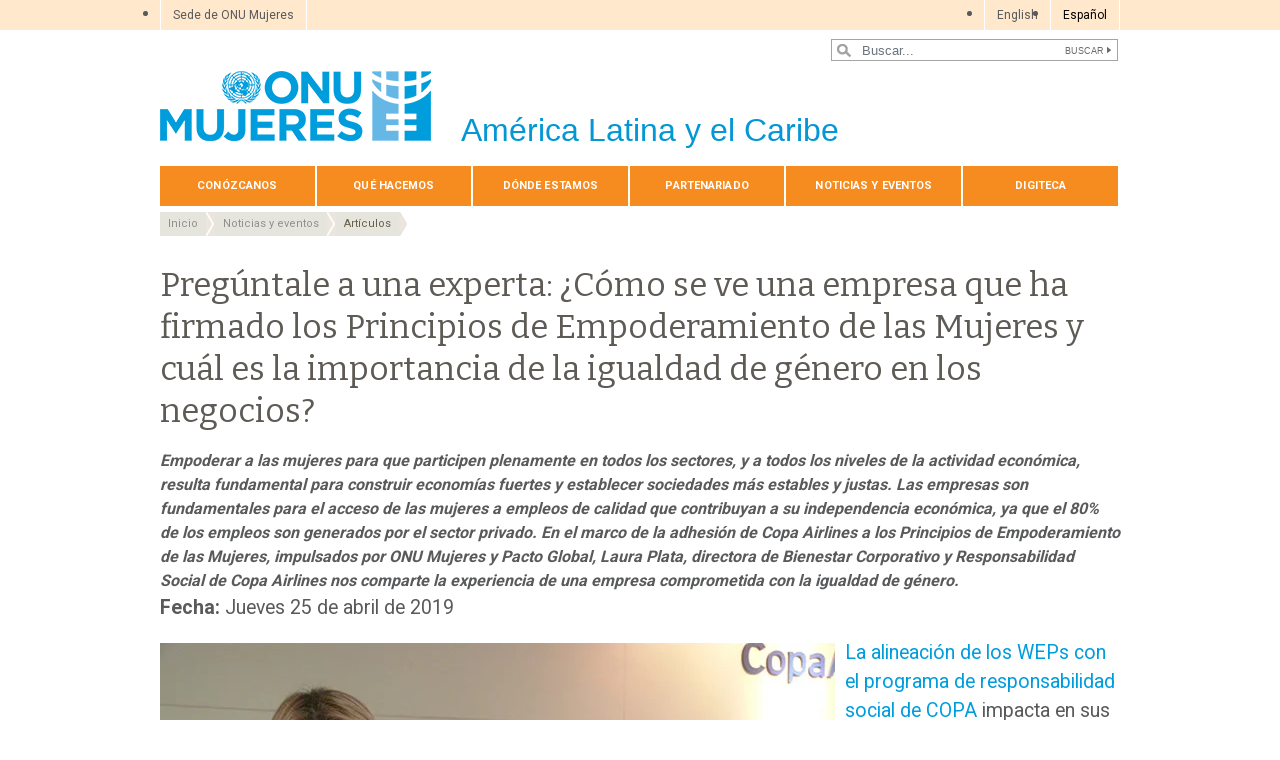

--- FILE ---
content_type: text/html; charset=UTF-8
request_url: https://lac.unwomen.org/es/noticias-y-eventos/articulos/2019/04/copa-airlines-firma-los-weps-onu-mujeres
body_size: 23094
content:

<!DOCTYPE html>
<html lang="es" dir="ltr" prefix="content: http://purl.org/rss/1.0/modules/content/  dc: http://purl.org/dc/terms/  foaf: http://xmlns.com/foaf/0.1/  og: http://ogp.me/ns#  rdfs: http://www.w3.org/2000/01/rdf-schema#  schema: http://schema.org/  sioc: http://rdfs.org/sioc/ns#  sioct: http://rdfs.org/sioc/types#  skos: http://www.w3.org/2004/02/skos/core#  xsd: http://www.w3.org/2001/XMLSchema# " class="h-100">
  <head>
    <title>¿Cómo se ve una empresa que ha firmado los Principios de Empoderamiento de las Mujeres y cuál es la importancia de la igualdad de género en los negocios? | ONU Mujeres – América Latina y el Caribe</title>
    <meta charset="utf-8" />
<script async src="https://www.googletagmanager.com/gtag/js?id=G-PEJPYRYEPC"></script>
<script>window.dataLayer = window.dataLayer || [];function gtag(){dataLayer.push(arguments)};gtag("js", new Date());gtag("set", "developer_id.dMDhkMT", true);gtag("config", "G-PEJPYRYEPC", {"groups":"default","page_placeholder":"PLACEHOLDER_page_location","allow_ad_personalization_signals":false});</script>
<meta name="description" content="¿Cómo se ve una empresa que ha firmado los Principios de Empoderamiento de las Mujeres y cuál es la importancia de la igualdad de género en los negocios?" />
<meta name="abstract" content="Empoderar a las mujeres para que participen plenamente en todos los sectores, y a todos los niveles de la actividad económica, resulta fundamental para construir economías fuertes y establecer sociedades más estables y justas. Las empresas son fundamentales para el acceso de las mujeres a empleos de calidad que contribuyan a su independencia económica, ya que el 80% de los empleos son generados por el sector privado. En el marco de la adhesión de Copa Airlines a los Principios de Empoderamiento de las Mujeres, impulsados por ONU Mujeres y Pacto Global, Laura Plata, directora de Bienestar Corporativo y Responsabilidad Social de Copa Airlines nos comparte la experiencia de una empresa comprometida con la igualdad de género." />
<meta name="keywords" content="WEPS, principios de empoderamiento de las mujeres, onu mujeres, igualdad de género, qué es la igualdad de género en el trabajo" />
<meta name="robots" content="index, follow" />
<link rel="canonical" href="https://lac.unwomen.org/es/noticias-y-eventos/articulos/2019/04/copa-airlines-firma-los-weps-onu-mujeres" />
<meta property="og:site_name" content="ONU Mujeres – América Latina y el Caribe" />
<meta property="og:type" content="article" />
<meta property="og:url" content="https://lac.unwomen.org/es/noticias-y-eventos/articulos/2019/04/copa-airlines-firma-los-weps-onu-mujeres" />
<meta property="og:title" content="Pregúntale a una experta: ¿Cómo se ve una empresa que ha firmado los Principios de Empoderamiento de las Mujeres y cuál es la importancia de la igualdad de género en los negocios?" />
<meta property="og:description" content="Empoderar a las mujeres para que participen plenamente en todos los sectores, y a todos los niveles de la actividad económica, resulta fundamental para construir economías fuertes y establecer sociedades más estables y justas. Las empresas son fundamentales para el acceso de las mujeres a empleos de calidad que contribuyan a su independencia económica, ya que el 80% de los empleos son generados por el sector privado. En el marco de la adhesión de Copa Airlines a los Principios de Empoderamiento de las Mujeres, impulsados por ONU Mujeres y Pacto Global, Laura Plata, directora de Bienestar Corporativo y Responsabilidad Social de Copa Airlines nos comparte la experiencia de una empresa comprometida con la igualdad de género." />
<meta property="og:image" content="https://lac.unwomen.org/sites/default/files/Field%20Office%20Americas/Imagenes/Noticias/2019/04/Laura-Platas.jpg" />
<meta property="og:image" content="https://lac.unwomen.org/sites/default/files/UN%20Women%20Logos/UN-Women-logo-social-media-1024x512-en.png" />
<meta property="fb:app_id" content="488769704655473" />
<meta name="twitter:card" content="summary_large_image" />
<meta name="twitter:description" content="Empoderar a las mujeres para que participen plenamente en todos los sectores, y a todos los niveles de la actividad económica, resulta fundamental para construir economías fuertes y establecer sociedades más estables y justas. Las empresas son fundamentales para el acceso de las mujeres a empleos de calidad que contribuyan a su independencia económica, ya que el 80% de los empleos son generados por el sector privado. En el marco de la adhesión de Copa Airlines a los Principios de Empoderamiento de las Mujeres, impulsados por ONU Mujeres y Pacto Global, Laura Plata, directora de Bienestar Corporativo y Responsabilidad Social de Copa Airlines nos comparte la experiencia de una empresa comprometida con la igualdad de género." />
<meta name="twitter:site" content="@onumujeres" />
<meta name="twitter:image" content="https://lac.unwomen.org/sites/default/files/Field%20Office%20Americas/Imagenes/Noticias/2019/04/Laura-Platas.jpg" />
<meta name="Generator" content="Drupal 10 (https://www.drupal.org)" />
<meta name="MobileOptimized" content="width" />
<meta name="HandheldFriendly" content="true" />
<meta name="viewport" content="width=device-width, initial-scale=1.0" />
<link rel="icon" href="/themes/custom/unw_theme/favicon.ico" type="image/vnd.microsoft.icon" />
<link rel="alternate" hreflang="en" href="https://lac.unwomen.org/en/noticias-y-eventos/articulos/2019/04/copa-airlines-firma-los-weps-onu-mujeres" />
<link rel="alternate" hreflang="es" href="https://lac.unwomen.org/es/noticias-y-eventos/articulos/2019/04/copa-airlines-firma-los-weps-onu-mujeres" />
<script>window.a2a_config=window.a2a_config||{};a2a_config.callbacks=[];a2a_config.overlays=[];a2a_config.templates={};</script>

    <link rel="stylesheet" media="all" href="/sites/default/files/css/css_sqpZ1oAeHX88x0mxEYB0Mh-loM6n41itW8ECztdYs30.css?delta=0&amp;language=es&amp;theme=unw_theme&amp;include=[base64]" />
<link rel="stylesheet" media="all" href="/sites/default/files/css/css_Bef8bC-0TxcEYRKdm7ZjmnggmLWOQcG8sBMUHT-BNWs.css?delta=1&amp;language=es&amp;theme=unw_theme&amp;include=[base64]" />
<link rel="stylesheet" media="print" href="/sites/default/files/css/css_bUJFdSp8L3eHQK_Hu56M2GYVe2gcz3v_y7yijJjVqkA.css?delta=2&amp;language=es&amp;theme=unw_theme&amp;include=[base64]" />
<link rel="stylesheet" media="all" href="//fonts.googleapis.com/css2?family=Bitter:wght@200;300;400;600&amp;family=Roboto:wght@100;300;400;500;700&amp;display=swap" />
<link rel="stylesheet" media="all" href="/sites/default/files/css/css_neyGbl8ihjHebg_hDC8xW966lZLEN7IJ2afOJrI_KRc.css?delta=4&amp;language=es&amp;theme=unw_theme&amp;include=[base64]" />
<link rel="stylesheet" media="all" href="/sites/default/files/css/css_929mEC4x4m9h0mWkkfHWxoW-Mw8jnOJ5Zo_fzsKmKPc.css?delta=5&amp;language=es&amp;theme=unw_theme&amp;include=[base64]" />

    
  </head>
  <body class="lac-unwomen path-node page-node-type-story   d-flex flex-column h-100">
        
      <div class="dialog-off-canvas-main-canvas d-flex flex-column h-100" data-off-canvas-main-canvas>
    

  <div class="header-top">
      <div class="region region-header-top">
    <div id="block-topheadertohq" class="top-header-ro block--type-basic block block-block-content block-block-content63ec42be-a939-4b03-9aac-7cc14eaf756d">
  
    
      
            <div class="clearfix text-formatted field field--name-body field--type-text-with-summary field--label-hidden field__item"><ul>
	<li><a href="https://www.unwomen.org/es">Sede de ONU Mujeres</a></li>
</ul>
</div>
      
  </div>
<div class="language-switcher-language-url block block-language block-language-blocklanguage-interface" id="block-languageswitcher" role="navigation">
  
    
      <ul class="links"><li hreflang="en" data-drupal-link-system-path="node/13551"><a href="/en/noticias-y-eventos/articulos/2019/04/copa-airlines-firma-los-weps-onu-mujeres" class="language-link" hreflang="en" data-drupal-link-system-path="node/13551">English</a></li><li hreflang="es" data-drupal-link-system-path="node/13551" class="is-active" aria-current="page"><a href="/es/noticias-y-eventos/articulos/2019/04/copa-airlines-firma-los-weps-onu-mujeres" class="language-link is-active" hreflang="es" data-drupal-link-system-path="node/13551" aria-current="page">Español</a></li></ul>
  </div>

  </div>

  </div>

<header>
    <div class="region region-header">
    <div class="views-exposed-form bef-exposed-form search-block-header block block-views block-views-exposed-filter-blocksearch-content-page-1" data-drupal-selector="views-exposed-form-search-content-page-1" id="block-exposedformsearch-contentpage-1-2">
  
    
      <form action="/es/search-results" method="get" id="views-exposed-form-search-content-page-1" accept-charset="UTF-8">
  
<div class="search-results-bar">
    <div class="search-form-bar">
        <div class="form--results">
            <div class="results-count">2895</div>
            <div class="results-text">resultados encontrados</div>
        </div>
        <div class="form--inline">
          <div class="js-form-item form-item js-form-type-textfield form-type-textfield js-form-item-search-api-fulltext form-item-search-api-fulltext">
      
        
  <input placeholder="Buscar..." data-drupal-selector="edit-search-api-fulltext" type="text" id="edit-search-api-fulltext" name="search_api_fulltext" value="" size="30" maxlength="128" class="form-text form-control" />


        </div>
<div data-drupal-selector="edit-actions" class="form-actions js-form-wrapper form-wrapper" id="edit-actions">
  <input data-drupal-selector="edit-submit-search-content" type="submit" id="edit-submit-search-content" value="Buscar" class="button js-form-submit form-submit btn btn-primary" />

</div>

        </div>
    </div>
    
</div>
</form>

  </div>

  </div>


    <nav class="navbar navbar-expand-lg   ">
    <div class="container row mx-auto">
      <div class="col-12 p-0">
        <div class="region region-nav-branding">
    
<div id="block-headerlogoamericasandthecaribbean" class="block-header-logo block--type-image-and-text block block-block-content block-block-contentde0dd119-ebf8-44a1-8782-edc4ed36d973 text-size-medium">
    <a href="https://lac.unwomen.org/es" title="ONU Mujeres">
      
            <div class="field field--name-field-media-logo field--type-entity-reference field--label-hidden field__item">  <img loading="lazy" src="/sites/default/files/2023-12/UN-Women-logo-blue-es.png?t=1733926694" width="271" height="70" alt="ONU Mujeres" typeof="foaf:Image" />

</div>
      
            <div class="field field--name-field-block-country field--type-string field--label-hidden field__item">América Latina y el Caribe</div>
      
    </a>
</div>
  </div>

      </div>

      <div class="col-md-auto p-0" id="navbar-main">
        <button class="navbar-toggler collapsed" type="button" data-toggle="collapse"
                data-target="#navbarSupportedContent" aria-controls="navbarSupportedContent"
                aria-expanded="false" aria-label="Toggle navigation">
          <span class="navbar-toggler-icon"></span>
        </button>
      </div>

      <div class="collapse navbar-collapse col-12 col-md-auto p-0 justify-content-end" id="navbarSupportedContent">
          <div class="region region-nav-main">
    <nav role="navigation" aria-labelledby="block-domainmenuforunwomenlatinamericamain-menu" id="block-domainmenuforunwomenlatinamericamain" class="block block-menu navigation menu--dm14277376-main">
            
  <h5 class="visually-hidden" id="block-domainmenuforunwomenlatinamericamain-menu">Domain menu for UN Women Latin America (main)</h5>
  

        
      
          <ul class="nav navbar-nav">
    
                <li class="nav-item menu-item--expanded dropdown">
                          <a href="/es/conozcanos-1" class="nav-link dropdown-toggle nav-link--es-conozcanos-1" title="Conózcanos" aria-expanded="false" aria-haspopup="true" data-drupal-link-system-path="node/24336">Conózcanos</a>
                
          <ul class="dropdown-menu dropdown-menu-first">
    
                <li class="dropdown-item">
                          <a href="/es/conozcanos/acerca-de-onu-mujeres-0" class="nav-link--es-conozcanos-acerca-de-onu-mujeres-0" data-drupal-link-system-path="node/41128">Acerca de ONU Mujeres</a>
              </li>
                <li class="dropdown-item">
                          <a href="/es/conozcanos/directora-ejecutiva" class="nav-link--es-conozcanos-directora-ejecutiva" data-drupal-link-system-path="node/38962">Directora Ejecutiva</a>
              </li>
                <li class="dropdown-item">
                          <a href="/es/conozcanos/direccion-ejecutiva-regional" class="nav-link--es-conozcanos-direccion-ejecutiva-regional" data-drupal-link-system-path="node/19388">Directora Regional</a>
              </li>
                <li class="dropdown-item">
                          <a href="/es/conozcanos/directora-regional-adjunta" class="nav-link--es-conozcanos-directora-regional-adjunta" data-drupal-link-system-path="node/70922">Directora Regional Adjunta</a>
              </li>
                <li class="dropdown-item">
                          <a href="/es/conozcanos/documentos-rectores" class="nav-link--es-conozcanos-documentos-rectores" data-drupal-link-system-path="node/39032">Documentos rectores</a>
              </li>
                <li class="dropdown-item menu-item--expanded dropdown">
                          <a href="/es/conozcanos/responsabilidad-y-evaluacion" class="dropdown-toggle nav-link--es-conozcanos-responsabilidad-y-evaluacion" aria-expanded="false" aria-haspopup="true" data-drupal-link-system-path="node/38963">Rendición de cuentas</a>
                
          <ul class="dropdown-menu dropdown-menu-second">
    
                <li class="dropdown-item">
                          <a href="/es/conozcanos/responsabilidad-y-evaluacion/investigaciones" class="nav-link--es-conozcanos-responsabilidad-y-evaluacion-investigaciones" data-drupal-link-system-path="node/39031">Investigaciones</a>
              </li>
        </ul>
  
              </li>
                <li class="dropdown-item">
                          <a href="/es/conozcanos/trabaje-con-nosotros" class="nav-link--es-conozcanos-trabaje-con-nosotros" data-drupal-link-system-path="node/55490">Empleo</a>
              </li>
                <li class="dropdown-item">
                          <a href="/es/conozcanos/adquisiciones" class="nav-link--es-conozcanos-adquisiciones" data-drupal-link-system-path="node/53305">Adquisiciones</a>
              </li>
                <li class="dropdown-item">
                          <a href="/es/conozcanos/comuniquese" class="nav-link--es-conozcanos-comuniquese" data-drupal-link-system-path="node/19393">Comuníquese</a>
              </li>
        </ul>
  
              </li>
                <li class="nav-item menu-item--expanded dropdown">
                          <a href="/es/que-hacemos-0" class="nav-link dropdown-toggle nav-link--es-que-hacemos-0" aria-expanded="false" aria-haspopup="true" data-drupal-link-system-path="node/24337">Qué hacemos</a>
                
          <ul class="dropdown-menu dropdown-menu-first">
    
                <li class="dropdown-item">
                          <a href="/es/que-hacemos/liderazgo-y-participacion-politica" class="nav-link--es-que-hacemos-liderazgo-y-participacion-politica" data-drupal-link-system-path="node/19414">Liderazgo y participación política</a>
              </li>
                <li class="dropdown-item menu-item--expanded dropdown">
                          <a href="/es/que-hacemos/empoderamiento-economico" class="dropdown-toggle nav-link--es-que-hacemos-empoderamiento-economico" aria-expanded="false" aria-haspopup="true" data-drupal-link-system-path="node/19415">Empoderamiento económico</a>
                
          <ul class="dropdown-menu dropdown-menu-second">
    
                <li class="dropdown-item">
                          <a href="https://lac.unwomen.org/es/promocion-de-politicas-y-sistemas-integrales-de-cuidados-alc" title="Promoción de políticas y Sistemas Integrales de Cuidados" class="nav-link-https--lacunwomenorg-es-promocion-de-politicas-y-sistemas-integrales-de-cuidados-alc">Cuidados</a>
              </li>
                <li class="dropdown-item">
                          <a href="/es/presupuestos-con-enfoque-de-genero" class="nav-link--es-presupuestos-con-enfoque-de-genero" title="Presupuestos con enfoque de genero" data-drupal-link-system-path="node/215862">Presupuestos con enfoque de genero</a>
              </li>
                <li class="dropdown-item">
                          <a href="/es/que-hacemos/empoderamiento-economico/programa-ecosistema-financiero-inclusivo-efi-centroamerica" title="Habilitación de un ecosistema financiero inclusivo que contribuya a la reducción de las brechas de género en el acceso a capital y mercados en el Triángulo Norte" class="nav-link--es-que-hacemos-empoderamiento-economico-programa-ecosistema-financiero-inclusivo-efi-centroamerica" data-drupal-link-system-path="node/444938">Programa Ecosistema Financiero Inclusivo (EFI) Centroamérica</a>
              </li>
                <li class="dropdown-item">
                          <a href="https://lac.unwomen.org/es/red-finanzas-para-todas" class="nav-link-https--lacunwomenorg-es-red-finanzas-para-todas">Red Finanzas para Todas | EFI</a>
              </li>
                <li class="dropdown-item">
                          <a href="/es/que-hacemos/empoderamiento-economico/ganar-ganar" class="nav-link--es-que-hacemos-empoderamiento-economico-ganar-ganar" data-drupal-link-system-path="node/19620">Ganar-Ganar: La igualdad de género es un buen negocio</a>
              </li>
                <li class="dropdown-item">
                          <a href="/es/que-hacemos/empoderamiento-economico/melyt" class="nav-link--es-que-hacemos-empoderamiento-economico-melyt" data-drupal-link-system-path="node/19425">MELYT: Mujeres, Economía Local y Territorios</a>
              </li>
                <li class="dropdown-item">
                          <a href="/es/que-hacemos/empoderamiento-economico/igualdad-de-remuneracion" class="nav-link--es-que-hacemos-empoderamiento-economico-igualdad-de-remuneracion" data-drupal-link-system-path="node/90444">Igualdad de Remuneración</a>
              </li>
                <li class="dropdown-item">
                          <a href="/es/que-hacemos/empoderamiento-economico/inversionistas-por-la-igualdad" class="nav-link--es-que-hacemos-empoderamiento-economico-inversionistas-por-la-igualdad" data-drupal-link-system-path="node/19424">Inversionistas por la igualdad</a>
              </li>
                <li class="dropdown-item">
                          <a href="/es/que-hacemos/empoderamiento-economico/eliminacion-de-legislacion-discriminatoria" class="nav-link--es-que-hacemos-empoderamiento-economico-eliminacion-de-legislacion-discriminatoria" data-drupal-link-system-path="node/19618">Iniciativa para la Eliminación de Legislación Discriminatoria en materia de Empoderamiento Económico de las Mujeres</a>
              </li>
        </ul>
  
              </li>
                <li class="dropdown-item menu-item--expanded dropdown">
                          <a href="/es/que-hacemos/fin-a-la-violencia-contra-las-mujeres" class="dropdown-toggle nav-link--es-que-hacemos-fin-a-la-violencia-contra-las-mujeres" aria-expanded="false" aria-haspopup="true" data-drupal-link-system-path="node/19416">Poner fin a la violencia contra las mujeres</a>
                
          <ul class="dropdown-menu dropdown-menu-second">
    
                <li class="dropdown-item">
                          <a href="https://lac.unwomen.org/es/actuemos-2025" class="nav-link-https--lacunwomenorg-es-actuemos-2025">ACTUEMOS</a>
              </li>
                <li class="dropdown-item">
                          <a href="/es/crear-espacios-publicos-seguros-que-empoderen-a-las-mujeres-y-las-ninas" class="nav-link--es-crear-espacios-publicos-seguros-que-empoderen-a-las-mujeres-y-las-ninas" data-drupal-link-system-path="node/156465">Crear espacios públicos seguros</a>
              </li>
                <li class="dropdown-item">
                          <a href="/es/enfoque-en-la-prevencion-poner-fin-a-la-violencia-contra-las-mujeres" class="nav-link--es-enfoque-en-la-prevencion-poner-fin-a-la-violencia-contra-las-mujeres" title="Enfoque en la prevención" data-drupal-link-system-path="node/156880">Enfoque en la prevención</a>
              </li>
                <li class="dropdown-item">
                          <a href="/es/faqs-violence-women" class="nav-link--es-faqs-violence-women" title="Preguntas frecuentes" data-drupal-link-system-path="node/156462">FAQs</a>
              </li>
                <li class="dropdown-item">
                          <a href="/es/investigacion-y-recogida-de-datos-poner-fin-a-la-violencia-contra-las-mujeres" class="nav-link--es-investigacion-y-recogida-de-datos-poner-fin-a-la-violencia-contra-las-mujeres" data-drupal-link-system-path="node/156881">Investigación y recogida de datos</a>
              </li>
                <li class="dropdown-item">
                          <a href="/es/la-iniciativa-spotlight" class="nav-link--es-la-iniciativa-spotlight" data-drupal-link-system-path="node/156877">La Iniciativa Spotlight</a>
              </li>
                <li class="dropdown-item">
                          <a href="/es/otras-areas-de-trabajo-poner-fin-a-la-violencia-contra-las-mujeres" class="nav-link--es-otras-areas-de-trabajo-poner-fin-a-la-violencia-contra-las-mujeres" data-drupal-link-system-path="node/156882">Otras áreas de trabajo</a>
              </li>
                <li class="dropdown-item">
                          <a href="/es/reglas-y-normas-mundiales-poner-fin-a-la-violencia-contra-las-mujeres" class="nav-link--es-reglas-y-normas-mundiales-poner-fin-a-la-violencia-contra-las-mujeres" data-drupal-link-system-path="node/156463">Reglas y normas mundiales</a>
              </li>
                <li class="dropdown-item">
                          <a href="/es/servicios-esenciales-poner-fin-a-la-violencia-contra-las-mujeres" class="nav-link--es-servicios-esenciales-poner-fin-a-la-violencia-contra-las-mujeres" data-drupal-link-system-path="node/156879">Servicios esenciales</a>
              </li>
                <li class="dropdown-item">
                          <a href="/es/que-hacemos/fin-a-la-violencia-contra-las-mujeres/matrimonio-infantil-y-uniones-tempranas" class="nav-link--es-que-hacemos-fin-a-la-violencia-contra-las-mujeres-matrimonio-infantil-y-uniones-tempranas" data-drupal-link-system-path="node/19630">Matrimonio infantil y uniones tempranas en América Latina y el Caribe</a>
              </li>
                <li class="dropdown-item">
                          <a href="/es/que-hacemos/fin-a-la-violencia-contra-las-mujeres/take-action" class="nav-link--es-que-hacemos-fin-a-la-violencia-contra-las-mujeres-take-action" data-drupal-link-system-path="node/19427">Actúa</a>
              </li>
        </ul>
  
              </li>
                <li class="dropdown-item">
                          <a href="/es/que-hacemos/apoyo-intergubernamental-0" class="nav-link--es-que-hacemos-apoyo-intergubernamental-0" data-drupal-link-system-path="node/53862">Apoyo intergubernamental</a>
              </li>
                <li class="dropdown-item">
                          <a href="/es/que-hacemos/paz-y-seguridad" class="nav-link--es-que-hacemos-paz-y-seguridad" data-drupal-link-system-path="node/19418">Paz y seguridad</a>
              </li>
                <li class="dropdown-item">
                          <a href="/es/que-hacemos/coordinacion-onu" class="nav-link--es-que-hacemos-coordinacion-onu" data-drupal-link-system-path="node/55173">Coordinación del sistema de Naciones Unidas</a>
              </li>
                <li class="dropdown-item">
                          <a href="/es/que-hacemos/gobernanza-y-planificacion-nacional" class="nav-link--es-que-hacemos-gobernanza-y-planificacion-nacional" data-drupal-link-system-path="node/19420">Gobernanza y planificación nacional</a>
              </li>
                <li class="dropdown-item">
                          <a href="/es/que-hacemos/agenda-de-desarrollo-post-2015" class="nav-link--es-que-hacemos-agenda-de-desarrollo-post-2015" data-drupal-link-system-path="node/19421">Agenda de desarrollo post 2015</a>
              </li>
                <li class="dropdown-item menu-item--expanded dropdown">
                          <a href="/es/que-hacemos/post-2015" class="dropdown-toggle nav-link--es-que-hacemos-post-2015" aria-expanded="false" aria-haspopup="true" data-drupal-link-system-path="node/19422">La Agenda 2030 para el Desarrollo Sostenible</a>
                
          <ul class="dropdown-menu dropdown-menu-second">
    
                <li class="dropdown-item">
                          <a href="/es/que-hacemos/post-2015/un-women-position" class="nav-link--es-que-hacemos-post-2015-un-women-position" data-drupal-link-system-path="node/19448">Posición de ONU Mujeres</a>
              </li>
                <li class="dropdown-item">
                          <a href="/es/que-hacemos/post-2015/why-goal-5-matters" class="nav-link--es-que-hacemos-post-2015-why-goal-5-matters" data-drupal-link-system-path="node/19449">La importancia del Objetivo 5</a>
              </li>
                <li class="dropdown-item">
                          <a href="/es/que-hacemos/post-2015/sustainable-development-goals" class="nav-link--es-que-hacemos-post-2015-sustainable-development-goals" data-drupal-link-system-path="node/19450">El proceso para determinar los ODS</a>
              </li>
                <li class="dropdown-item">
                          <a href="/es/que-hacemos/post-2015/un-system-contributions" class="nav-link--es-que-hacemos-post-2015-un-system-contributions" data-drupal-link-system-path="node/19451">Contribuciones a la agenda</a>
              </li>
        </ul>
  
              </li>
                <li class="dropdown-item">
                          <a href="/es/que-hacemos/vih-y-sida" class="nav-link--es-que-hacemos-vih-y-sida" data-drupal-link-system-path="node/19423">VIH y SIDA</a>
              </li>
                <li class="dropdown-item">
                          <a href="/es/que-hacemos/implementacion-de-programas" title="Implementación de programas" class="nav-link--es-que-hacemos-implementacion-de-programas" data-drupal-link-system-path="node/158420">Implementación de programas</a>
              </li>
        </ul>
  
              </li>
                <li class="nav-item menu-item--expanded dropdown">
                          <a href="/es/donde-estamos" class="nav-link dropdown-toggle nav-link--es-donde-estamos" aria-expanded="false" aria-haspopup="true" data-drupal-link-system-path="node/24338">Dónde estamos</a>
                
          <ul class="dropdown-menu dropdown-menu-first">
    
                <li class="dropdown-item">
                          <a href="/es/donde-estamos/contacto" class="nav-link--es-donde-estamos-contacto" data-drupal-link-system-path="node/19453">Contacto</a>
              </li>
                <li class="dropdown-item">
                          <a href="/es/donde-estamos/argentina" class="nav-link--es-donde-estamos-argentina" data-drupal-link-system-path="node/19454">Argentina</a>
              </li>
                <li class="dropdown-item">
                          <a href="/es/donde-estamos/bolivia" class="nav-link--es-donde-estamos-bolivia" data-drupal-link-system-path="node/19455">Bolivia</a>
              </li>
                <li class="dropdown-item">
                          <a href="/es/donde-estamos/brasil" class="nav-link--es-donde-estamos-brasil" data-drupal-link-system-path="node/19456">Brasil</a>
              </li>
                <li class="dropdown-item">
                          <a href="/es/donde-estamos/caribe" class="nav-link--es-donde-estamos-caribe" data-drupal-link-system-path="node/19457">Oficina Multi País - Caribe</a>
              </li>
                <li class="dropdown-item">
                          <a href="/es/donde-estamos/colombia" class="nav-link--es-donde-estamos-colombia" data-drupal-link-system-path="node/19459">Colombia</a>
              </li>
                <li class="dropdown-item">
                          <a href="/es/donde-estamos/ecuador" class="nav-link--es-donde-estamos-ecuador" data-drupal-link-system-path="node/19460">Ecuador</a>
              </li>
                <li class="dropdown-item">
                          <a href="/es/donde-estamos/guatemala" class="nav-link--es-donde-estamos-guatemala" data-drupal-link-system-path="node/19462">Guatemala</a>
              </li>
                <li class="dropdown-item">
                          <a href="/es/donde-estamos/haiti" class="nav-link--es-donde-estamos-haiti" data-drupal-link-system-path="node/19463">Haití</a>
              </li>
                <li class="dropdown-item">
                          <a href="/es/donde-estamos/honduras" class="nav-link--es-donde-estamos-honduras" data-drupal-link-system-path="node/19464">Honduras</a>
              </li>
                <li class="dropdown-item">
                          <a href="/es/donde-estamos/mexico" class="nav-link--es-donde-estamos-mexico" data-drupal-link-system-path="node/19465">México</a>
              </li>
                <li class="dropdown-item">
                          <a href="/es/donde-estamos/paraguay" class="nav-link--es-donde-estamos-paraguay" data-drupal-link-system-path="node/19466">Paraguay</a>
              </li>
                <li class="dropdown-item">
                          <a href="/es/donde-estamos/republica-dominicana" class="nav-link--es-donde-estamos-republica-dominicana" data-drupal-link-system-path="node/19467">República Dominicana</a>
              </li>
                <li class="dropdown-item">
                          <a href="/es/donde-estamos/uruguay" class="nav-link--es-donde-estamos-uruguay" data-drupal-link-system-path="node/19468">Uruguay</a>
              </li>
        </ul>
  
              </li>
                <li class="nav-item menu-item--expanded dropdown">
                          <a href="/es/partenariado" class="nav-link dropdown-toggle nav-link--es-partenariado" aria-expanded="false" aria-haspopup="true" data-drupal-link-system-path="node/24339">Par­te­na­ria­do</a>
                
          <ul class="dropdown-menu dropdown-menu-first">
    
                <li class="dropdown-item">
                          <a href="/es/socios/gobiernos" class="nav-link--es-socios-gobiernos" data-drupal-link-system-path="node/19469">Gobiernos</a>
              </li>
                <li class="dropdown-item">
                          <a href="/es/socios/mecanismos-nacionales" class="nav-link--es-socios-mecanismos-nacionales" data-drupal-link-system-path="node/19470">Mecanismos nacionales</a>
              </li>
                <li class="dropdown-item">
                          <a href="/es/socios/sociedad-civil-0" class="nav-link--es-socios-sociedad-civil-0" data-drupal-link-system-path="node/19471">Sociedad civil</a>
              </li>
                <li class="dropdown-item">
                          <a href="/es/socios/empresas-y-fundaciones" class="nav-link--es-socios-empresas-y-fundaciones" data-drupal-link-system-path="node/19472">Empresas y fundaciones</a>
              </li>
        </ul>
  
              </li>
                <li class="nav-item menu-item--expanded dropdown">
                          <a href="/es/noticias-y-eventos-2" class="nav-link dropdown-toggle nav-link--es-noticias-y-eventos-2" aria-expanded="false" aria-haspopup="true" data-drupal-link-system-path="node/37660">Noticias y eventos</a>
                
          <ul class="dropdown-menu dropdown-menu-first">
    
                <li class="dropdown-item">
                          <a href="/es/noticias-y-eventos/noticias" class="nav-link--es-noticias-y-eventos-noticias" data-drupal-link-system-path="news-and-events/stories">Artículos</a>
              </li>
                <li class="dropdown-item">
                          <a href="/es/noticias-y-eventos/from-where-i-stand" class="nav-link--es-noticias-y-eventos-from-where-i-stand" data-drupal-link-system-path="node/36170">Desde mi perspectiva</a>
              </li>
                <li class="dropdown-item menu-item--expanded dropdown">
                          <a href="/es/noticias-y-eventos/en-la-mira" class="dropdown-toggle nav-link--es-noticias-y-eventos-en-la-mira" aria-expanded="false" aria-haspopup="true" data-drupal-link-system-path="node/36172">En la mira</a>
                
          <ul class="dropdown-menu dropdown-menu-second">
    
                <li class="dropdown-item">
                          <a href="/es/noticias-y-eventos/en-la-mira/dia-de-las-mujeres-rurales-2019" class="nav-link--es-noticias-y-eventos-en-la-mira-dia-de-las-mujeres-rurales-2019" data-drupal-link-system-path="node/36196">Día Internacional de las Mujeres Rurales</a>
              </li>
                <li class="dropdown-item">
                          <a href="/es/noticias-y-eventos/en-la-mira/dia-internacional-de-las-ninas-en-las-tic" class="nav-link--es-noticias-y-eventos-en-la-mira-dia-internacional-de-las-ninas-en-las-tic" data-drupal-link-system-path="node/36173">Día Internacional de las Niñas en las TIC</a>
              </li>
                <li class="dropdown-item">
                          <a href="/es/noticias-y-eventos/en-la-mira/csw65" class="nav-link--es-noticias-y-eventos-en-la-mira-csw65" data-drupal-link-system-path="node/36174">CSW65</a>
              </li>
                <li class="dropdown-item">
                          <a href="/es/noticias-y-eventos/en-la-mira/dia-internacional-de-las-mujeres-2021" class="nav-link--es-noticias-y-eventos-en-la-mira-dia-internacional-de-las-mujeres-2021" data-drupal-link-system-path="node/36175">Día Internacional de las Mujeres</a>
              </li>
                <li class="dropdown-item">
                          <a href="/es/noticias-y-eventos/en-la-mira/international-day-of-women-and-girls-in-science" class="nav-link--es-noticias-y-eventos-en-la-mira-international-day-of-women-and-girls-in-science" data-drupal-link-system-path="node/36176">En la mira: Día Internacional de las Mujeres y las Niñas en la Ciencia</a>
              </li>
                <li class="dropdown-item">
                          <a href="/es/noticias-y-eventos/en-la-mira/eliminar-la-violencia-contra-las-mujeres" class="nav-link--es-noticias-y-eventos-en-la-mira-eliminar-la-violencia-contra-las-mujeres" data-drupal-link-system-path="node/36177">16 Días de activismo contra la violencia de género</a>
              </li>
                <li class="dropdown-item">
                          <a href="/es/noticias-y-eventos/en-la-mira/mujeres-paz-y-seguridad-wpsin2020" class="nav-link--es-noticias-y-eventos-en-la-mira-mujeres-paz-y-seguridad-wpsin2020" data-drupal-link-system-path="node/36178">Mujeres, paz y poder</a>
              </li>
                <li class="dropdown-item">
                          <a href="/es/noticias-y-eventos/en-la-mira/asamblea-general" class="nav-link--es-noticias-y-eventos-en-la-mira-asamblea-general" data-drupal-link-system-path="node/36179">75 º período de sesiones de la Asamblea General de las Naciones Unidas</a>
              </li>
                <li class="dropdown-item">
                          <a href="/es/noticias-y-eventos/en-la-mira/dia-de-las-mujeres-indigenas" class="nav-link--es-noticias-y-eventos-en-la-mira-dia-de-las-mujeres-indigenas" data-drupal-link-system-path="node/163127">Día de las Mujeres Indígenas</a>
              </li>
                <li class="dropdown-item">
                          <a href="/es/noticias-y-eventos/en-la-mira/youth" class="nav-link--es-noticias-y-eventos-en-la-mira-youth" data-drupal-link-system-path="node/36181">Día Internacional de la Juventud</a>
              </li>
                <li class="dropdown-item">
                          <a href="/es/noticias-y-eventos/en-la-mira/in-focus-gender-equality-in-covid-19-response" class="nav-link--es-noticias-y-eventos-en-la-mira-in-focus-gender-equality-in-covid-19-response" data-drupal-link-system-path="node/36182">La igualdad de género importa en la respuesta frente al COVID-19</a>
              </li>
                <li class="dropdown-item">
                          <a href="/es/noticias-y-eventos/en-la-mira/dia-internacional-de-las-mujeres-2021/2020" class="nav-link--es-noticias-y-eventos-en-la-mira-dia-internacional-de-las-mujeres-2021-2020" data-drupal-link-system-path="node/36769">Día Internacional de la Mujer</a>
              </li>
                <li class="dropdown-item">
                          <a href="/es/noticias-y-eventos/en-la-mira/xiv-conferencia-regional-de-la-mujer-0" class="nav-link--es-noticias-y-eventos-en-la-mira-xiv-conferencia-regional-de-la-mujer-0" data-drupal-link-system-path="node/36767">XIV Conferencia Regional sobre la Mujer de América Latina y el Caribe</a>
              </li>
                <li class="dropdown-item">
                          <a href="/es/noticias-y-eventos/en-la-mira/consulta-regional-de-juventud-hacia-beijing25" class="nav-link--es-noticias-y-eventos-en-la-mira-consulta-regional-de-juventud-hacia-beijing25" data-drupal-link-system-path="node/36768">Consulta regional de juventud en América Latina y el Caribe: hacia Beijing+25</a>
              </li>
                <li class="dropdown-item">
                          <a href="/es/noticias-y-eventos/en-la-mira/dia-mundial-de-la-asistencia-humanitaria" class="nav-link--es-noticias-y-eventos-en-la-mira-dia-mundial-de-la-asistencia-humanitaria" data-drupal-link-system-path="node/36184">Día Mundial de la Asistencia Humanitaria 2019</a>
              </li>
                <li class="dropdown-item">
                          <a href="/es/noticias-y-eventos/en-la-mira/end-violence-against-women" class="nav-link--es-noticias-y-eventos-en-la-mira-end-violence-against-women" data-drupal-link-system-path="node/36185">Paquete de acciones de la campaña Generación Igualdad, noviembre de 2019: la Generación Igualdad condena la violación</a>
              </li>
                <li class="dropdown-item">
                          <a href="/es/noticias-y-eventos/en-la-mira/indigenous-women" class="nav-link--es-noticias-y-eventos-en-la-mira-indigenous-women" data-drupal-link-system-path="node/36186">Día Internacional de los Pueblos Indígenas</a>
              </li>
                <li class="dropdown-item">
                          <a href="/es/noticias-y-eventos/en-la-mira/world-refugee-day" class="nav-link--es-noticias-y-eventos-en-la-mira-world-refugee-day" data-drupal-link-system-path="node/36188">Día Mundial de los Refugiados</a>
              </li>
                <li class="dropdown-item">
                          <a href="/es/noticias-y-eventos/en-la-mira/csw" class="nav-link--es-noticias-y-eventos-en-la-mira-csw" data-drupal-link-system-path="node/36189">CSW63</a>
              </li>
                <li class="dropdown-item">
                          <a href="/es/noticias-y-eventos/en-la-mira/beijing-plus-25" class="nav-link--es-noticias-y-eventos-en-la-mira-beijing-plus-25" data-drupal-link-system-path="node/36190">Beijing+25</a>
              </li>
                <li class="dropdown-item">
                          <a href="/es/noticias-y-eventos/en-la-mira/dia-de-la-nina" class="nav-link--es-noticias-y-eventos-en-la-mira-dia-de-la-nina" data-drupal-link-system-path="node/36191">Día Internacional de la Niña</a>
              </li>
                <li class="dropdown-item">
                          <a href="/es/noticias-y-eventos/en-la-mira/climate-change" class="nav-link--es-noticias-y-eventos-en-la-mira-climate-change" data-drupal-link-system-path="node/36194">Las mujeres y el cambio climático</a>
              </li>
                <li class="dropdown-item">
                          <a href="/es/noticias-y-eventos/en-la-mira/csw62" class="nav-link--es-noticias-y-eventos-en-la-mira-csw62" data-drupal-link-system-path="node/36195">CSW62</a>
              </li>
                <li class="dropdown-item">
                          <a href="/es/noticias-y-eventos/en-la-mira/derechos-y-activismo-de-las-mujeres-indigenas" class="nav-link--es-noticias-y-eventos-en-la-mira-derechos-y-activismo-de-las-mujeres-indigenas" data-drupal-link-system-path="node/36197">Derechos y activismo de las mujeres indígenas</a>
              </li>
                <li class="dropdown-item">
                          <a href="/es/noticias-y-eventos/en-la-mira/statement-director" class="nav-link--es-noticias-y-eventos-en-la-mira-statement-director" data-drupal-link-system-path="node/36199">acuerdo entre el Gobierno de Colombia y las FARC</a>
              </li>
                <li class="dropdown-item">
                          <a href="/es/noticias-y-eventos/en-la-mira/women-and-the-sdgs" class="nav-link--es-noticias-y-eventos-en-la-mira-women-and-the-sdgs" data-drupal-link-system-path="node/36200">Las mujeres y los Objetivos de Desarrollo Sostenible (ODS)</a>
              </li>
                <li class="dropdown-item">
                          <a href="/es/onu-mujeres-y-el-comite-olimpico-en-argentina-una-alianza-en-materia-de-igualdad-de-genero-en-y-a-traves-del-deporte" class="nav-link--es-onu-mujeres-y-el-comite-olimpico-en-argentina-una-alianza-en-materia-de-igualdad-de-genero-en-y-a-traves-del-deporte" data-drupal-link-system-path="node/449726">ONU Mujeres y el Comité Olímpico en Argentina: una alianza en materia de igualdad de género en y a través del deporte</a>
              </li>
        </ul>
  
              </li>
                <li class="dropdown-item">
                          <a href="/es/noticias-y-eventos/contacto-para-los-medios" class="nav-link--es-noticias-y-eventos-contacto-para-los-medios" data-drupal-link-system-path="node/19473">Contacto para los medios</a>
              </li>
        </ul>
  
              </li>
                <li class="nav-item menu-item--expanded dropdown">
                          <a href="/es/digiteca-1" class="nav-link dropdown-toggle nav-link--es-digiteca-1" aria-expanded="false" aria-haspopup="true" data-drupal-link-system-path="node/37661">Digiteca</a>
                
          <ul class="dropdown-menu dropdown-menu-first">
    
                <li class="dropdown-item">
                          <a href="/es/digiteca/publicaciones" class="nav-link--es-digiteca-publicaciones" data-drupal-link-system-path="digital-library/publications">Publicaciones</a>
              </li>
                <li class="dropdown-item">
                          <a href="/es/digiteca/multimedia" class="nav-link--es-digiteca-multimedia" data-drupal-link-system-path="digital-library/multimedia">Multimedia</a>
              </li>
                <li class="dropdown-item">
                          <a href="/es/digiteca/videos" class="nav-link--es-digiteca-videos" data-drupal-link-system-path="digital-library/videos">Videos</a>
              </li>
                <li class="dropdown-item">
                          <a href="/es/digiteca/progress-of-the-worlds-women" class="nav-link--es-digiteca-progress-of-the-worlds-women" data-drupal-link-system-path="node/36778">El progreso de las mujeres en el mundo</a>
              </li>
        </ul>
  
              </li>
        </ul>
  


  </nav>

  </div>

        
      </div>
    </div>
  </nav>
  
</header>

<main role="main">
  <a id="main-content" tabindex="-1"></a>
  
  
  

  <div class="container">
            <div class="region region-breadcrumb">
    <div id="block-unw-theme-breadcrumbs" class="block block-system block-system-breadcrumb-block">
  
    
        <nav role="navigation" aria-labelledby="system-breadcrumb">
    <h2 id="system-breadcrumb" class="visually-hidden">Sobrescribir enlaces de ayuda a la navegación</h2>
    <ol class="breadcrumb">
          <li class="breadcrumb-item">
                  <a href="/es">Inicio</a>
              </li>
          <li class="breadcrumb-item">
                  <a href="https://lac.unwomen.org/es/noticias-y-eventos-2">Noticias y eventos</a>
              </li>
          <li class="breadcrumb-item">
                  <a href="https://lac.unwomen.org/es/noticias-y-eventos/noticias">Artículos</a>
              </li>
        </ol>
  </nav>

  </div>
<div data-drupal-messages-fallback class="hidden"></div>

  </div>

        <div class="row no-gutters">
            <div class="order-2 col-12">
          <div class="region region-content">
    <div id="block-unw-theme-content" class="block block-system block-system-main-block">
  
    
      
<article data-history-node-id="13551" about="/es/noticias-y-eventos/articulos/2019/04/copa-airlines-firma-los-weps-onu-mujeres" class="node node--type-story node--view-mode-full">
  <div class="node__content">
    <h1>Pregúntale a una experta: ¿Cómo se ve una empresa que ha firmado los Principios de Empoderamiento de las Mujeres y cuál es la importancia de la igualdad de género en los negocios?</h1>
          <em><strong>Empoderar a las mujeres para que participen plenamente en todos los sectores, y a todos los niveles de la actividad económica, resulta fundamental para construir economías fuertes y establecer sociedades más estables y justas. Las empresas son fundamentales para el acceso de las mujeres a empleos de calidad que contribuyan a su independencia económica,  ya que el 80% de los empleos son generados por el sector privado. En el marco de la adhesión de Copa Airlines a los Principios de Empoderamiento de las Mujeres, impulsados por ONU Mujeres y Pacto Global, Laura Plata, directora de Bienestar Corporativo y Responsabilidad Social de Copa Airlines nos comparte la experiencia de una empresa comprometida con la igualdad de género. </strong></em>
        <p class="node-date-element"><b>Fecha: </b> <time datetime="2019-04-25T12:00:00Z" class="datetime">Jueves 25 de abril de 2019</time>
</p>
    
            <div class="clearfix text-formatted field field--name-body field--type-text-with-summary field--label-hidden field__item"><div class="img-cap-left"><img height="506" alt="Laura Platas, COPA Airlines Principios de Empoderamiento de las Mujeres ONU Mujeres WEPS" width="675" src="/sites/default/files/Field%20Office%20Americas/Imagenes/Noticias/2019/04/Laura-Platas.jpg" loading="lazy"><div class="caption">Foto: cortesía de COPA Airlines.</div></div><p><a href="https://lac.unwomen.org/es/noticias-y-eventos/articulos/2019/3/copa-firma-su-compromiso-por-la-igualdad-de-genero-weps_lac">La alineación de los WEPs con el programa de responsabilidad social de COPA</a> impacta en sus tres pilares: contribuir en el desarrollo y bienestar de las comunidades donde operamos; manejar nuestra operación siendo eficientes con el ambiente y velar por el desarrollo y el bienestar de nuestros colaboradores. Este último es para nosotros el eje principal y de mayor enfoque, donde tenemos muchos procesos igualitarios implementados desde el reclutamiento, la selección, los ascensos, el desarrollo, y la compensación y el bienestar, per sé, de los colaboradores y colaboradoras para que puedan seguir creciendo, que tengan espacio para su vida personal y que sientan que pueden alcanzar sus metas personales y profesionales trabajando en Copa Airlines. Esto solamente se logra con procesos igualitarios y equitativos, dónde seamos conscientes de las diferentes necesidades que tienen las colaboradoras y colaboradores en diferentes etapas de su vida.</p><p>Desde hace 2 años, hemos venido estudiando los WEPs y viendo las mejores prácticas de la industria. El año pasado, revisando y haciendo una actualización de estos lineamientos, hemos fortalecido todo lo relacionado a igualdad de oportunidades, el tema de trata de personas y trata de menores; el tema de acoso sexual y laboral se ha especificado muy claramente en el código de ética de la empresa.</p><p>Todos los años realizamos una encuesta de clima organizacional como ejemplo de uno de nuestros procesos, en donde hoy incluimos preguntas indicadoras sobre igualdad de género, por ejemplo: “¿Siente que en Copa Airlines hay iguales oportunidades para hombres y mujeres?”, incluimos  también preguntas sobre el código de ética; “¿Conoce que existe un código de ética y conoce que existen canales para reportar violaciones y que recibe respuesta de forma confidencial?”. Estos cambios, aunque puedan parecer pequeños, hablan de ese compromiso abierto de la empresa de seguir gestionando más procesos.</p><h2><strong>Sobre las licencias de maternidad</strong></h2><p>La licencia de maternidad es algo que hemos venido estudiando también, por ejemplo, las tripulantes de cabina y pilotos se les ajusta su horario de trabajo. Ellas pueden tomar la opción de 6 meses adicionales de licencia para no tener que volar, pero cuando ya se reincorporan, les ofrecemos jornadas de día para que no tengan que volar de noche por un periodo de tiempo y puedan regresar a sus casas a realizar sus funciones de madre. Antes teníamos una sola sala de lactancia ahora tenemos&nbsp;4; teníamos solamente 2 clínicas, ahora contamos con 4 clínicas en todas nuestras áreas de trabajo, dónde se realizan 1200 consultas al mes, que representan alrededor de 700 personas que, de otra forma, hubieran tenido que ir al seguro social o a los hospitales y centros de salud a hacer filas de muchas horas, para luego esperar otras más para ser atendidos. Eso no es calidad de vida, lo que buscamos es tener cada vez mejores oportunidades y mejor calidad de vida para todos.</p><h2><strong>Intercambio de experiencias y mejores prácticas</strong></h2><p>Una de las mejores prácticas que hemos replicado fueron las jornadas escalonadas. Veíamos que muchas madres y padres pasaban 2 o 3 horas en el carro para llegar a las 8 de la mañana e iniciar su jornada y luego esperar hasta las 5 de la tarde para llegar a su casa a las 8 de la noche. Esas personas salían a las 4 de la mañana, muchas dormían afuera desde las 7 de la mañana, en sus carros, para esperar el inicio de la jornada. Hoy día, ofrecemos las jornadas escalonadas, donde tú puedes escoger el horario que más te convenga: 7 de la mañana y salir a las 4 de la tarde; esas personas que normalmente entran a las 7, tienen la oportunidad de llegar a su casa a las 5 de la tarde para ver a sus hijos, hacer tareas, una actividad en familia (lo cual antes no existía) y prepararse para su jornada al día siguiente.</p><h2><strong>Qué significa el compromiso con los WEPs</strong></h2><p>La firma de los WEPs representa tres cosas para nosotros: resalta que COPA es una empresa que cree en la igualdad, que lo hacemos realmente por convicción y porque creemos que gestionarlo así es la forma correcta de hacer negocios. Tenemos muchos procesos, ya tenemos un camino andado, pero esta firma representa nuestro compromiso en seguir buscando mejores formas de hacer las cosas, buscar mejores oportunidades y mejores prácticas para brindar aún mayores oportunidades a nuestras colaboradoras, especialmente durante la etapa de maternidad. Es ahí donde entra el rol de las empresas de ver qué estructuras, qué procesos, qué prácticas podemos gestionar para que una vez que esa mujer decida reincorporarse, pueda balancear su vida y también concientizar a los hombres en su rol como padres y que esto es un proceso donde ambas partes se complementan.</p><hr><p><strong><em>Sobre la autora:</em></strong><em>Laura Plata es Ingeniera Industrial con MBA en Finanzas y estudios avanzados en Gestión de Proyectos, con más de 15 años de experiencia ejecutiva en Gestión de Operaciones, Calidad y Mejora de Procesos, Gestión de la Experiencia del Cliente, Comunicaciones Corporativas, Cultura y Responsabilidad Social y Bienestar de los Empleados. Es directora de Bienestar Corporativo y Responsabilidad Social de Copa Airlines.</em></p></div>
      
  </div>
      <div class="paragraph--type--related-stories">
      <div class="viewsreference--view-title">
        Noticias relacionadas
      </div>
      <div class="view view-related-stories view-id-related_stories view-display-id-block_1 js-view-dom-id-ff0040a668be9b9e5a038d3db0e2c87c286f3f0dda3a573dbb37bcf35f306a31">
  
    
      
      <div class="view-content">
          <div class="views-row"><div class="views-field views-field-field-story-publication-date"><div class="field-content">21/07/2020</div></div><div class="views-field views-field-title"><span class="field-content"><a href="/es/noticias-y-eventos/articulos/2020/07/canal-de-panama-se-compromete-con-el-empoderamiento-economico-de-las-mujeres" hreflang="es">Canal de Panamá se compromete con el empoderamiento económico de las mujeres</a></span></div></div>
    <div class="views-row"><div class="views-field views-field-field-story-publication-date"><div class="field-content">12/02/2020</div></div><div class="views-field views-field-title"><span class="field-content"><a href="/es/noticias-y-eventos/articulos/2020/02/campana-weps-panama" hreflang="es">Campaña: &quot;La igualdad es un buen negocio&quot; para la promoción de los Principios de Empoderamiento de las Mujeres (WEPs, por sus siglas en inglés)</a></span></div></div>
    <div class="views-row"><div class="views-field views-field-field-story-publication-date"><div class="field-content">24/09/2019</div></div><div class="views-field views-field-title"><span class="field-content"><a href="/es/noticias-y-eventos/articulos/2019/09/seminario-internacional-ganar-ganar-2019" hreflang="es">Seminario Internacional Promoviendo el financiamiento innovador a través de la inversión inteligente con enfoque de género</a></span></div></div>
    <div class="views-row"><div class="views-field views-field-field-story-publication-date"><div class="field-content">08/02/2017</div></div><div class="views-field views-field-title"><span class="field-content"><a href="/es/noticias-y-eventos/articulos/2017/02/gobiernos-lac-comprometidos-csw61" hreflang="es">Gobiernos de América Latina y el Caribe se comprometen a empoderar a las mujeres en el trabajo</a></span></div></div>
    <div class="views-row"><div class="views-field views-field-field-story-publication-date"><div class="field-content">15/07/2016</div></div><div class="views-field views-field-title"><span class="field-content"><a href="/es/noticias-y-eventos/articulos/2016/07/empoderamiento" hreflang="es">El empoderamiento económico de las mujeres como pieza angular y vehículo para economías prósperas</a></span></div></div>

    </div>
  
          <div class="more-link"><a href="/es/noticias-y-eventos/noticias">Más noticias</a></div>

      </div>

    </div>
  </article>

  </div>

  </div>

      </div>
    </div>
  </div>

</main>

<footer class="    ">
  <div class="container">
      <div class="region region-footer">
    <nav role="navigation" aria-labelledby="block-domainmenuforunwomenlatinamericasocial-menu" id="block-domainmenuforunwomenlatinamericasocial" class="menu--social-media block block-menu navigation menu--domain-menu-for-un-women-latin-a">
    
    <h5 id="block-domainmenuforunwomenlatinamericasocial-menu">Síganos</h5>
  

        

  <ul data-region="footer" class="menu menu-level-0">
                  
        <li class="menu-item">
          <a href="https://www.facebook.com/onumujeres">Facebook</a>
                                
  
  <div class="menu_link_content menu-link-contentdomain-menu-for-un-women-latin-a view-mode-default menu-dropdown menu-dropdown-0 menu-type-default">
              
            <div class="field field--name-field-icon field--type-image field--label-hidden field__item">  <img loading="lazy" src="/sites/default/files/2021-05/footer-facebook_13.png?t=1642408405" width="40" height="40" alt="facebook_icon" typeof="foaf:Image" />

</div>
      
      </div>



                  </li>
                      
        <li class="menu-item">
          <a href="https://twitter.com/onumujeres">Twitter</a>
                                
  
  <div class="menu_link_content menu-link-contentdomain-menu-for-un-women-latin-a view-mode-default menu-dropdown menu-dropdown-0 menu-type-default">
              
            <div class="field field--name-field-icon field--type-image field--label-hidden field__item">  <img loading="lazy" src="/sites/default/files/2021-05/footer-twitter_13.png?t=1642408405" width="40" height="40" alt="twitter_icon" typeof="foaf:Image" />

</div>
      
      </div>



                  </li>
                      
        <li class="menu-item">
          <a href="https://plus.google.com/118032318774774971832/">Google Plus</a>
                                
  
  <div class="menu_link_content menu-link-contentdomain-menu-for-un-women-latin-a view-mode-default menu-dropdown menu-dropdown-0 menu-type-default">
              
            <div class="field field--name-field-icon field--type-image field--label-hidden field__item">  <img loading="lazy" src="/sites/default/files/2021-05/footer-google_9.png?t=1642408405" width="40" height="41" alt="google_icon" typeof="foaf:Image" />

</div>
      
      </div>



                  </li>
                      
        <li class="menu-item">
          <a href="https://www.linkedin.com/showcase/onumujeres/">Linkedin</a>
                                
  
  <div class="menu_link_content menu-link-contentdomain-menu-for-un-women-latin-a view-mode-default menu-dropdown menu-dropdown-0 menu-type-default">
              
            <div class="field field--name-field-icon field--type-image field--label-hidden field__item">  <img loading="lazy" src="/sites/default/files/2021-05/footer-linkedin_11.png?t=1642408405" width="40" height="40" alt="linkedin_icon" typeof="foaf:Image" />

</div>
      
      </div>



                  </li>
                      
        <li class="menu-item">
          <a href="https://www.youtube.com/c/ONUMujeresLAC">Youtube</a>
                                
  
  <div class="menu_link_content menu-link-contentdomain-menu-for-un-women-latin-a view-mode-default menu-dropdown menu-dropdown-0 menu-type-default">
              
            <div class="field field--name-field-icon field--type-image field--label-hidden field__item">  <img loading="lazy" src="/sites/default/files/2021-05/footer-youtube_13.png?t=1642408405" width="40" height="40" alt="youtube_icon" typeof="foaf:Image" />

</div>
      
      </div>



                  </li>
                      
        <li class="menu-item">
          <a href="https://www.flickr.com/photos/unwomenamericasandthecaribbean/">Flickr</a>
                                
  
  <div class="menu_link_content menu-link-contentdomain-menu-for-un-women-latin-a view-mode-default menu-dropdown menu-dropdown-0 menu-type-default">
              
            <div class="field field--name-field-icon field--type-image field--label-hidden field__item">  <img loading="lazy" src="/sites/default/files/2021-05/footer-flickr_11.png?t=1642408405" width="40" height="40" alt="flickr_icon" typeof="foaf:Image" />

</div>
      
      </div>



                  </li>
                      
        <li class="menu-item">
          <a href="https://www.instagram.com/onumujeres/">Instagram</a>
                                
  
  <div class="menu_link_content menu-link-contentdomain-menu-for-un-women-latin-a view-mode-default menu-dropdown menu-dropdown-0 menu-type-default">
              
            <div class="field field--name-field-icon field--type-image field--label-hidden field__item">  <img loading="lazy" src="/sites/default/files/2021-05/footer-instagram_13.png?t=1642408405" width="40" height="40" alt="instagram_icon" typeof="foaf:Image" />

</div>
      
      </div>



                  </li>
                      
        <li class="menu-item">
          <a href="/es/feeds/noticias" title="Feed de noticias " data-drupal-link-system-path="feeds/news">RSS</a>
                                
  
  <div class="menu_link_content menu-link-contentdomain-menu-for-un-women-latin-a view-mode-default menu-dropdown menu-dropdown-0 menu-type-default">
              
            <div class="field field--name-field-icon field--type-image field--label-hidden field__item">  <img loading="lazy" src="/sites/default/files/2021-05/footer-rss_12.png?t=1642408405" width="40" height="40" alt="rss_icon" typeof="foaf:Image" />

</div>
      
      </div>



                  </li>
                      
        <li class="menu-item">
          <a href="https://donate.unwomen.org/es?utm_source=lac.unwomen.org&amp;utm_medium=cta-footer&amp;utm_campaign=always-on&amp;utm_content=donate-button&amp;utm_term=fix-footer">Donate</a>
                                
  
  <div class="menu_link_content menu-link-contentdomain-menu-for-un-women-latin-a view-mode-default menu-dropdown menu-dropdown-0 menu-type-default">
              
            <div class="field field--name-field-icon field--type-image field--label-hidden field__item">  <img loading="lazy" src="/sites/default/files/2021-08/footer-donate-es_1.png?t=1642408405" width="80" height="40" alt="Donate" typeof="foaf:Image" />

</div>
      
      </div>



                  </li>
          </ul>


  </nav>

  </div>

  </div>
  <div class="sub-footer">
    <div class="logo-copyright">
      <a href="https://lac.unwomen.org/es"  title="ONU Mujeres">
        
<div id="block-blockfooterlogo" class="block-footer-logo block--type-image-and-text block block-block-content block-block-content5dde3e75-1782-4fe3-851b-6e0578ace0b5">
    <a href="https://lac.unwomen.org/es" title="ONU Mujeres">
      
            <div class="field field--name-field-media-logo field--type-entity-reference field--label-hidden field__item">  <img loading="lazy" src="/sites/default/files/2023-11/unw-logo-footer-es.png?t=1700146995" width="109" height="31" alt="ONU Mujeres" typeof="foaf:Image" />

</div>
      
    </a>
</div>
      </a>
      <div class="copyright"><div id="block-copyright" class="block--type-basic block block-block-content block-block-content2f8e51cf-b56f-40fe-bac6-cae0a5ef7b96">
  
    
      
            <div class="clearfix text-formatted field field--name-body field--type-text-with-summary field--label-hidden field__item"><p><a href="/es/copyright" media_library="Media Library">Copyright</a>&nbsp;© <a href="https://www.unwomen.org/es/">ONU Mujeres</a></p>
</div>
      
  </div>
</div>
    </div>
      <div class="region region-sub-footer">
    <nav role="navigation" aria-labelledby="block-domainmenuforunwomenlatinamericaalt-menu" id="block-domainmenuforunwomenlatinamericaalt" class="block block-menu navigation menu--dm14277376-alt">
            
  <h5 class="visually-hidden" id="block-domainmenuforunwomenlatinamericaalt-menu">Domain menu for UN Women Latin America (alt)</h5>
  

        
              <ul class="nav navbar-nav">
              
            
      <li class="nav-item">
        <a href="/es/condiciones-de-uso" class="nav-link" data-drupal-link-system-path="node/37807">Condiciones de uso</a>
              </li>
          
            
      <li class="nav-item">
        <a href="/es/notificacion-de-privacidad" class="nav-link" data-drupal-link-system-path="node/38405">Privacidad</a>
              </li>
          
            
      <li class="nav-item">
        <a href="/es/information-security" title="Information security" class="nav-link" data-drupal-link-system-path="node/38789">Information security</a>
              </li>
          
            
      <li class="nav-item">
        <a href="/es/conozcanos/responsabilidad-y-evaluacion/investigaciones" class="nav-link" data-drupal-link-system-path="node/39031">Investigaciones</a>
              </li>
          
            
      <li class="nav-item">
        <a href="/es/conozcanos/adquisiciones" class="nav-link" data-drupal-link-system-path="node/53305">Adquisiciones</a>
              </li>
          
            
      <li class="nav-item">
        <a href="/es/conozcanos/comuniquese" class="nav-link" data-drupal-link-system-path="node/19393">Comuníquese</a>
              </li>
        </ul>
  


  </nav>

  </div>

  </div>
</footer>

  </div>

    <div class="off-canvas-wrapper"><div id="off-canvas">
              <ul>
                    <li class="menu-item--_0e48a86-465a-4ca2-82cb-4e69b8044c25 menu-name--dm14277376-main">
        <a href="/es/conozcanos-1" title="Conózcanos" data-drupal-link-system-path="node/24336">Conózcanos</a>
                                <ul>
                    <li class="menu-item--_4641865-cb2f-4511-bc27-0824d07488ab menu-name--dm14277376-main">
        <a href="/es/conozcanos/acerca-de-onu-mujeres-0" data-drupal-link-system-path="node/41128">Acerca de ONU Mujeres</a>
              </li>
                <li class="menu-item--_7eec4bf-ba5d-480b-9139-b4484968b65e menu-name--dm14277376-main">
        <a href="/es/conozcanos/directora-ejecutiva" data-drupal-link-system-path="node/38962">Directora Ejecutiva</a>
              </li>
                <li class="menu-item--_bad3665-13ba-4a94-a9f4-1713839d1af7 menu-name--dm14277376-main">
        <a href="/es/conozcanos/direccion-ejecutiva-regional" data-drupal-link-system-path="node/19388">Directora Regional</a>
              </li>
                <li class="menu-item--_25740e4-f7da-46cf-91d1-f9c18cde2469 menu-name--dm14277376-main">
        <a href="/es/conozcanos/directora-regional-adjunta" data-drupal-link-system-path="node/70922">Directora Regional Adjunta</a>
              </li>
                <li class="menu-item--_92e75c8-f0fa-4dc8-88bc-62acf6f352b3 menu-name--dm14277376-main">
        <a href="/es/conozcanos/documentos-rectores" data-drupal-link-system-path="node/39032">Documentos rectores</a>
              </li>
                <li class="menu-item--_d2a8154-4702-40a1-8d11-c8641c2f7777 menu-name--dm14277376-main">
        <a href="/es/conozcanos/responsabilidad-y-evaluacion" data-drupal-link-system-path="node/38963">Rendición de cuentas</a>
                                <ul>
                    <li class="menu-item--_5e10999-d101-4df2-aeb1-5051860e0e5d menu-name--dm14277376-main">
        <a href="/es/conozcanos/responsabilidad-y-evaluacion/investigaciones" data-drupal-link-system-path="node/39031">Investigaciones</a>
              </li>
        </ul>
  
              </li>
                <li class="menu-item--_646b232-f701-46ec-abf3-1bc45f257d80 menu-name--dm14277376-main">
        <a href="/es/conozcanos/trabaje-con-nosotros" data-drupal-link-system-path="node/55490">Empleo</a>
              </li>
                <li class="menu-item--ec1f5b41-aabc-4676-8a87-6c17a02e1933 menu-name--dm14277376-main">
        <a href="/es/conozcanos/adquisiciones" data-drupal-link-system-path="node/53305">Adquisiciones</a>
              </li>
                <li class="menu-item--_563ebc6-2485-4de4-921c-e3e85113b7e7 menu-name--dm14277376-main">
        <a href="/es/conozcanos/comuniquese" data-drupal-link-system-path="node/19393">Comuníquese</a>
              </li>
        </ul>
  
              </li>
                <li class="menu-item--_25b7f4d-1773-434d-a509-03c5d2afb9d1 menu-name--dm14277376-main">
        <a href="/es/que-hacemos-0" data-drupal-link-system-path="node/24337">Qué hacemos</a>
                                <ul>
                    <li class="menu-item--edf49495-91bf-4abb-8b41-a91facd23304 menu-name--dm14277376-main">
        <a href="/es/que-hacemos/liderazgo-y-participacion-politica" data-drupal-link-system-path="node/19414">Liderazgo y participación política</a>
              </li>
                <li class="menu-item--b02236b0-472f-48c3-9e96-09321ab2ed0a menu-name--dm14277376-main">
        <a href="/es/que-hacemos/empoderamiento-economico" data-drupal-link-system-path="node/19415">Empoderamiento económico</a>
                                <ul>
                    <li class="menu-item--_be4e031-7580-4e51-99da-73bae4cd9f8a menu-name--dm14277376-main">
        <a href="https://lac.unwomen.org/es/promocion-de-politicas-y-sistemas-integrales-de-cuidados-alc" title="Promoción de políticas y Sistemas Integrales de Cuidados">Cuidados</a>
              </li>
                <li class="menu-item--_99d9181-a1fa-4bfb-b78e-88b7d4aa9ed3 menu-name--dm14277376-main">
        <a href="/es/presupuestos-con-enfoque-de-genero" title="Presupuestos con enfoque de genero" data-drupal-link-system-path="node/215862">Presupuestos con enfoque de genero</a>
              </li>
                <li class="menu-item--c9c043ba-b014-4980-bded-db6a97476481 menu-name--dm14277376-main">
        <a href="/es/que-hacemos/empoderamiento-economico/programa-ecosistema-financiero-inclusivo-efi-centroamerica" title="Habilitación de un ecosistema financiero inclusivo que contribuya a la reducción de las brechas de género en el acceso a capital y mercados en el Triángulo Norte" data-drupal-link-system-path="node/444938">Programa Ecosistema Financiero Inclusivo (EFI) Centroamérica</a>
              </li>
                <li class="menu-item--_1ff5d0f-39e8-4782-a099-1c658bce539e menu-name--dm14277376-main">
        <a href="https://lac.unwomen.org/es/red-finanzas-para-todas">Red Finanzas para Todas | EFI</a>
              </li>
                <li class="menu-item--ff903717-f8e5-48d2-92a4-e9820705255a menu-name--dm14277376-main">
        <a href="/es/que-hacemos/empoderamiento-economico/ganar-ganar" data-drupal-link-system-path="node/19620">Ganar-Ganar: La igualdad de género es un buen negocio</a>
              </li>
                <li class="menu-item--eb38bce8-c24d-413f-93c9-e48e90706535 menu-name--dm14277376-main">
        <a href="/es/que-hacemos/empoderamiento-economico/melyt" data-drupal-link-system-path="node/19425">MELYT: Mujeres, Economía Local y Territorios</a>
              </li>
                <li class="menu-item--fda2d832-1e4f-4598-91e4-685a652bd5fb menu-name--dm14277376-main">
        <a href="/es/que-hacemos/empoderamiento-economico/igualdad-de-remuneracion" data-drupal-link-system-path="node/90444">Igualdad de Remuneración</a>
              </li>
                <li class="menu-item--ec5edb59-0087-4893-8558-c611a5f8b6a5 menu-name--dm14277376-main">
        <a href="/es/que-hacemos/empoderamiento-economico/inversionistas-por-la-igualdad" data-drupal-link-system-path="node/19424">Inversionistas por la igualdad</a>
              </li>
                <li class="menu-item--_5be0b61-bbbd-468e-819f-2b1416230c39 menu-name--dm14277376-main">
        <a href="/es/que-hacemos/empoderamiento-economico/eliminacion-de-legislacion-discriminatoria" data-drupal-link-system-path="node/19618">Iniciativa para la Eliminación de Legislación Discriminatoria en materia de Empoderamiento Económico de las Mujeres</a>
              </li>
        </ul>
  
              </li>
                <li class="menu-item--d1eeae9d-078a-48d7-8246-9be722f85d8b menu-name--dm14277376-main">
        <a href="/es/que-hacemos/fin-a-la-violencia-contra-las-mujeres" data-drupal-link-system-path="node/19416">Poner fin a la violencia contra las mujeres</a>
                                <ul>
                    <li class="menu-item--_9e18e1e-43a2-406c-a9e3-37e9a165f3f0 menu-name--dm14277376-main">
        <a href="https://lac.unwomen.org/es/actuemos-2025">ACTUEMOS</a>
              </li>
                <li class="menu-item--d4dad22f-59b5-47ad-95f4-91791ea9e317 menu-name--dm14277376-main">
        <a href="/es/crear-espacios-publicos-seguros-que-empoderen-a-las-mujeres-y-las-ninas" data-drupal-link-system-path="node/156465">Crear espacios públicos seguros</a>
              </li>
                <li class="menu-item--_f97d1f8-fd16-4ffc-babb-1a585f390d60 menu-name--dm14277376-main">
        <a href="/es/enfoque-en-la-prevencion-poner-fin-a-la-violencia-contra-las-mujeres" title="Enfoque en la prevención" data-drupal-link-system-path="node/156880">Enfoque en la prevención</a>
              </li>
                <li class="menu-item--ec6a2d66-1bb9-4a03-bdd5-8665d8ff1925 menu-name--dm14277376-main">
        <a href="/es/faqs-violence-women" title="Preguntas frecuentes" data-drupal-link-system-path="node/156462">FAQs</a>
              </li>
                <li class="menu-item--_523574b-6440-4b92-8183-94d5a887a990 menu-name--dm14277376-main">
        <a href="/es/investigacion-y-recogida-de-datos-poner-fin-a-la-violencia-contra-las-mujeres" data-drupal-link-system-path="node/156881">Investigación y recogida de datos</a>
              </li>
                <li class="menu-item--b2301ee4-5a85-438c-b650-0fa58bdde624 menu-name--dm14277376-main">
        <a href="/es/la-iniciativa-spotlight" data-drupal-link-system-path="node/156877">La Iniciativa Spotlight</a>
              </li>
                <li class="menu-item--dcbfd800-c4c4-4e08-aa19-b50cd78efb2d menu-name--dm14277376-main">
        <a href="/es/otras-areas-de-trabajo-poner-fin-a-la-violencia-contra-las-mujeres" data-drupal-link-system-path="node/156882">Otras áreas de trabajo</a>
              </li>
                <li class="menu-item--_63f3fab-bad8-43bd-a400-625e2e3013cb menu-name--dm14277376-main">
        <a href="/es/reglas-y-normas-mundiales-poner-fin-a-la-violencia-contra-las-mujeres" data-drupal-link-system-path="node/156463">Reglas y normas mundiales</a>
              </li>
                <li class="menu-item--_0aba01b-2469-4b03-8fb1-bec6a9ca21a8 menu-name--dm14277376-main">
        <a href="/es/servicios-esenciales-poner-fin-a-la-violencia-contra-las-mujeres" data-drupal-link-system-path="node/156879">Servicios esenciales</a>
              </li>
                <li class="menu-item--_4ca663b-d4d8-46b1-867e-cb7f4982d9c1 menu-name--dm14277376-main">
        <a href="/es/que-hacemos/fin-a-la-violencia-contra-las-mujeres/matrimonio-infantil-y-uniones-tempranas" data-drupal-link-system-path="node/19630">Matrimonio infantil y uniones tempranas en América Latina y el Caribe</a>
              </li>
                <li class="menu-item--_68dbf31-f564-40a6-8eee-23bbe6b29f6c menu-name--dm14277376-main">
        <a href="/es/que-hacemos/fin-a-la-violencia-contra-las-mujeres/take-action" data-drupal-link-system-path="node/19427">Actúa</a>
              </li>
        </ul>
  
              </li>
                <li class="menu-item--_2a9a980-c087-4cae-afca-d4f4797e8b61 menu-name--dm14277376-main">
        <a href="/es/que-hacemos/apoyo-intergubernamental-0" data-drupal-link-system-path="node/53862">Apoyo intergubernamental</a>
              </li>
                <li class="menu-item--_97b54c6-e074-4c54-b5d7-7a6f2bfa3d4b menu-name--dm14277376-main">
        <a href="/es/que-hacemos/paz-y-seguridad" data-drupal-link-system-path="node/19418">Paz y seguridad</a>
              </li>
                <li class="menu-item--_6659eb8-ae9e-4d5f-a9d2-5b3f5f5372ef menu-name--dm14277376-main">
        <a href="/es/que-hacemos/coordinacion-onu" data-drupal-link-system-path="node/55173">Coordinación del sistema de Naciones Unidas</a>
              </li>
                <li class="menu-item--_f4897f0-3953-423f-9be5-ebad4ca9c6a2 menu-name--dm14277376-main">
        <a href="/es/que-hacemos/gobernanza-y-planificacion-nacional" data-drupal-link-system-path="node/19420">Gobernanza y planificación nacional</a>
              </li>
                <li class="menu-item--_214ef6c-d160-461b-a550-58260abac20e menu-name--dm14277376-main">
        <a href="/es/que-hacemos/agenda-de-desarrollo-post-2015" data-drupal-link-system-path="node/19421">Agenda de desarrollo post 2015</a>
              </li>
                <li class="menu-item--_1d95779-1b2b-4317-8406-f2b837cc6593 menu-name--dm14277376-main">
        <a href="/es/que-hacemos/post-2015" data-drupal-link-system-path="node/19422">La Agenda 2030 para el Desarrollo Sostenible</a>
                                <ul>
                    <li class="menu-item--_fc45afe-d043-456b-959d-db12cfbf0f37 menu-name--dm14277376-main">
        <a href="/es/que-hacemos/post-2015/un-women-position" data-drupal-link-system-path="node/19448">Posición de ONU Mujeres</a>
              </li>
                <li class="menu-item--_f15062b-8999-42fc-918b-96317ad0f7b4 menu-name--dm14277376-main">
        <a href="/es/que-hacemos/post-2015/why-goal-5-matters" data-drupal-link-system-path="node/19449">La importancia del Objetivo 5</a>
              </li>
                <li class="menu-item--_c6dbb0f-8151-4151-8c0e-12e8b4a277ed menu-name--dm14277376-main">
        <a href="/es/que-hacemos/post-2015/sustainable-development-goals" data-drupal-link-system-path="node/19450">El proceso para determinar los ODS</a>
              </li>
                <li class="menu-item--_a229f4e-9009-42c6-831b-c6681b2c50f3 menu-name--dm14277376-main">
        <a href="/es/que-hacemos/post-2015/un-system-contributions" data-drupal-link-system-path="node/19451">Contribuciones a la agenda</a>
              </li>
        </ul>
  
              </li>
                <li class="menu-item--ce06aa1b-dd5f-4586-bb76-4f96b73d5662 menu-name--dm14277376-main">
        <a href="/es/que-hacemos/vih-y-sida" data-drupal-link-system-path="node/19423">VIH y SIDA</a>
              </li>
                <li class="menu-item--d3dfe1f9-c28e-4103-a792-19e6bce4702f menu-name--dm14277376-main">
        <a href="/es/que-hacemos/implementacion-de-programas" title="Implementación de programas" data-drupal-link-system-path="node/158420">Implementación de programas</a>
              </li>
        </ul>
  
              </li>
                <li class="menu-item--_6d37079-fcb9-4c13-82b3-f08e55e8528a menu-name--dm14277376-main">
        <a href="/es/donde-estamos" data-drupal-link-system-path="node/24338">Dónde estamos</a>
                                <ul>
                    <li class="menu-item--c87a159f-8e87-4f6b-afb8-b923a9e1b566 menu-name--dm14277376-main">
        <a href="/es/donde-estamos/contacto" data-drupal-link-system-path="node/19453">Contacto</a>
              </li>
                <li class="menu-item--_43eabd4-9f62-4e37-b789-8d261cffd77f menu-name--dm14277376-main">
        <a href="/es/donde-estamos/argentina" data-drupal-link-system-path="node/19454">Argentina</a>
              </li>
                <li class="menu-item--_1df7a17-55e1-4b44-8adf-35f468bf2a47 menu-name--dm14277376-main">
        <a href="/es/donde-estamos/bolivia" data-drupal-link-system-path="node/19455">Bolivia</a>
              </li>
                <li class="menu-item--_0ad000f-d088-4900-afd4-f933c44bd465 menu-name--dm14277376-main">
        <a href="/es/donde-estamos/brasil" data-drupal-link-system-path="node/19456">Brasil</a>
              </li>
                <li class="menu-item--_173dcc3-f1d2-489f-a7b9-c174574aa251 menu-name--dm14277376-main">
        <a href="/es/donde-estamos/caribe" data-drupal-link-system-path="node/19457">Oficina Multi País - Caribe</a>
              </li>
                <li class="menu-item--_c1a6f47-4e09-4247-8854-9711b1197939 menu-name--dm14277376-main">
        <a href="/es/donde-estamos/colombia" data-drupal-link-system-path="node/19459">Colombia</a>
              </li>
                <li class="menu-item--_a800308-fa6d-403c-921b-93f7f4418b22 menu-name--dm14277376-main">
        <a href="/es/donde-estamos/ecuador" data-drupal-link-system-path="node/19460">Ecuador</a>
              </li>
                <li class="menu-item--_ca71781-32e1-44da-91d3-e580d0cb19c3 menu-name--dm14277376-main">
        <a href="/es/donde-estamos/guatemala" data-drupal-link-system-path="node/19462">Guatemala</a>
              </li>
                <li class="menu-item--_9d42a59-aa67-464c-a3bc-f2dc7ccce8fe menu-name--dm14277376-main">
        <a href="/es/donde-estamos/haiti" data-drupal-link-system-path="node/19463">Haití</a>
              </li>
                <li class="menu-item--d2238478-44c5-4c82-86e1-4ff864dbc1e3 menu-name--dm14277376-main">
        <a href="/es/donde-estamos/honduras" data-drupal-link-system-path="node/19464">Honduras</a>
              </li>
                <li class="menu-item--_06eafb2-7a89-4986-825a-53a0de0f0d0a menu-name--dm14277376-main">
        <a href="/es/donde-estamos/mexico" data-drupal-link-system-path="node/19465">México</a>
              </li>
                <li class="menu-item--_0096c8c-6501-444a-97eb-f767f05810c0 menu-name--dm14277376-main">
        <a href="/es/donde-estamos/paraguay" data-drupal-link-system-path="node/19466">Paraguay</a>
              </li>
                <li class="menu-item--_7cb838b-8f99-4940-ae58-8047a226688b menu-name--dm14277376-main">
        <a href="/es/donde-estamos/republica-dominicana" data-drupal-link-system-path="node/19467">República Dominicana</a>
              </li>
                <li class="menu-item--_7b67150-bb41-46cd-8431-2fb25cf57c5a menu-name--dm14277376-main">
        <a href="/es/donde-estamos/uruguay" data-drupal-link-system-path="node/19468">Uruguay</a>
              </li>
        </ul>
  
              </li>
                <li class="menu-item--b730e6b8-2746-4ebf-ad8b-f0cfec38b363 menu-name--dm14277376-main">
        <a href="/es/partenariado" data-drupal-link-system-path="node/24339">Par­te­na­ria­do</a>
                                <ul>
                    <li class="menu-item--ff05438f-c863-477b-b239-73576fe93266 menu-name--dm14277376-main">
        <a href="/es/socios/gobiernos" data-drupal-link-system-path="node/19469">Gobiernos</a>
              </li>
                <li class="menu-item--_6406de0-f34f-4c03-9c1b-fba4357a5e81 menu-name--dm14277376-main">
        <a href="/es/socios/mecanismos-nacionales" data-drupal-link-system-path="node/19470">Mecanismos nacionales</a>
              </li>
                <li class="menu-item--_3bb0ea7-af18-417e-8522-c82b801be089 menu-name--dm14277376-main">
        <a href="/es/socios/sociedad-civil-0" data-drupal-link-system-path="node/19471">Sociedad civil</a>
              </li>
                <li class="menu-item--_2535965-b0a7-4001-a53d-e4565d9d3974 menu-name--dm14277376-main">
        <a href="/es/socios/empresas-y-fundaciones" data-drupal-link-system-path="node/19472">Empresas y fundaciones</a>
              </li>
        </ul>
  
              </li>
                <li class="menu-item--_6f79712-585e-4d7e-927d-627991208bb0 menu-name--dm14277376-main">
        <a href="/es/noticias-y-eventos-2" data-drupal-link-system-path="node/37660">Noticias y eventos</a>
                                <ul>
                    <li class="menu-item--_a58ae65-9549-42d0-bb98-688604e888d0 menu-name--dm14277376-main">
        <a href="/es/noticias-y-eventos/noticias" data-drupal-link-system-path="news-and-events/stories">Artículos</a>
              </li>
                <li class="menu-item--_72a4331-e2c6-4444-9e85-687a71ee5256 menu-name--dm14277376-main">
        <a href="/es/noticias-y-eventos/from-where-i-stand" data-drupal-link-system-path="node/36170">Desde mi perspectiva</a>
              </li>
                <li class="menu-item--c7dbf42c-5db5-44ea-836a-24938f3129b7 menu-name--dm14277376-main">
        <a href="/es/noticias-y-eventos/en-la-mira" data-drupal-link-system-path="node/36172">En la mira</a>
                                <ul>
                    <li class="menu-item--_cc17131-f3c2-4a89-864d-55dde1b00e9c menu-name--dm14277376-main">
        <a href="/es/noticias-y-eventos/en-la-mira/dia-de-las-mujeres-rurales-2019" data-drupal-link-system-path="node/36196">Día Internacional de las Mujeres Rurales</a>
              </li>
                <li class="menu-item--_995c0de-0ae9-49f2-bf3d-8593d13427a6 menu-name--dm14277376-main">
        <a href="/es/noticias-y-eventos/en-la-mira/dia-internacional-de-las-ninas-en-las-tic" data-drupal-link-system-path="node/36173">Día Internacional de las Niñas en las TIC</a>
              </li>
                <li class="menu-item--_6edc91b-0c1f-43c5-bda2-474d3b53eae9 menu-name--dm14277376-main">
        <a href="/es/noticias-y-eventos/en-la-mira/csw65" data-drupal-link-system-path="node/36174">CSW65</a>
              </li>
                <li class="menu-item--c37135c1-587c-4e6e-9b9b-9749b254dd53 menu-name--dm14277376-main">
        <a href="/es/noticias-y-eventos/en-la-mira/dia-internacional-de-las-mujeres-2021" data-drupal-link-system-path="node/36175">Día Internacional de las Mujeres</a>
              </li>
                <li class="menu-item--bbcc96df-c863-4565-9bf7-9d9ab39f86d1 menu-name--dm14277376-main">
        <a href="/es/noticias-y-eventos/en-la-mira/international-day-of-women-and-girls-in-science" data-drupal-link-system-path="node/36176">En la mira: Día Internacional de las Mujeres y las Niñas en la Ciencia</a>
              </li>
                <li class="menu-item--d071b83b-4413-4d47-bd04-8df6455a58ba menu-name--dm14277376-main">
        <a href="/es/noticias-y-eventos/en-la-mira/eliminar-la-violencia-contra-las-mujeres" data-drupal-link-system-path="node/36177">16 Días de activismo contra la violencia de género</a>
              </li>
                <li class="menu-item--_c0bc15a-f458-4b84-b4fa-f7e04b8cd241 menu-name--dm14277376-main">
        <a href="/es/noticias-y-eventos/en-la-mira/mujeres-paz-y-seguridad-wpsin2020" data-drupal-link-system-path="node/36178">Mujeres, paz y poder</a>
              </li>
                <li class="menu-item--c9bfacf9-b8f0-4104-a06a-fc2197969b65 menu-name--dm14277376-main">
        <a href="/es/noticias-y-eventos/en-la-mira/asamblea-general" data-drupal-link-system-path="node/36179">75 º período de sesiones de la Asamblea General de las Naciones Unidas</a>
              </li>
                <li class="menu-item--_1c9a666-7cd3-4e72-b4f1-3b24f4e24fea menu-name--dm14277376-main">
        <a href="/es/noticias-y-eventos/en-la-mira/dia-de-las-mujeres-indigenas" data-drupal-link-system-path="node/163127">Día de las Mujeres Indígenas</a>
              </li>
                <li class="menu-item--b149cf2c-3d7d-48d7-b56d-5bb22c37d622 menu-name--dm14277376-main">
        <a href="/es/noticias-y-eventos/en-la-mira/youth" data-drupal-link-system-path="node/36181">Día Internacional de la Juventud</a>
              </li>
                <li class="menu-item--_8ddc610-59ef-48e4-9112-f37b28c0cb90 menu-name--dm14277376-main">
        <a href="/es/noticias-y-eventos/en-la-mira/in-focus-gender-equality-in-covid-19-response" data-drupal-link-system-path="node/36182">La igualdad de género importa en la respuesta frente al COVID-19</a>
              </li>
                <li class="menu-item--_403d6b2-0f54-42f3-bfb8-6da82262b0d6 menu-name--dm14277376-main">
        <a href="/es/noticias-y-eventos/en-la-mira/dia-internacional-de-las-mujeres-2021/2020" data-drupal-link-system-path="node/36769">Día Internacional de la Mujer</a>
              </li>
                <li class="menu-item--f8140cbf-dcf3-4a7a-ae67-dbc78dea6639 menu-name--dm14277376-main">
        <a href="/es/noticias-y-eventos/en-la-mira/xiv-conferencia-regional-de-la-mujer-0" data-drupal-link-system-path="node/36767">XIV Conferencia Regional sobre la Mujer de América Latina y el Caribe</a>
              </li>
                <li class="menu-item--_032a1a9-cffe-49cf-bd03-ed9f1823434b menu-name--dm14277376-main">
        <a href="/es/noticias-y-eventos/en-la-mira/consulta-regional-de-juventud-hacia-beijing25" data-drupal-link-system-path="node/36768">Consulta regional de juventud en América Latina y el Caribe: hacia Beijing+25</a>
              </li>
                <li class="menu-item--_e176f1f-e581-48bf-9487-0b6ea68d4aa0 menu-name--dm14277376-main">
        <a href="/es/noticias-y-eventos/en-la-mira/dia-mundial-de-la-asistencia-humanitaria" data-drupal-link-system-path="node/36184">Día Mundial de la Asistencia Humanitaria 2019</a>
              </li>
                <li class="menu-item--_598414c-75b1-40f4-a3c8-d6431940b7d4 menu-name--dm14277376-main">
        <a href="/es/noticias-y-eventos/en-la-mira/end-violence-against-women" data-drupal-link-system-path="node/36185">Paquete de acciones de la campaña Generación Igualdad, noviembre de 2019: la Generación Igualdad condena la violación</a>
              </li>
                <li class="menu-item--_91fa1c0-15ed-4595-a027-7a210a3e05a9 menu-name--dm14277376-main">
        <a href="/es/noticias-y-eventos/en-la-mira/indigenous-women" data-drupal-link-system-path="node/36186">Día Internacional de los Pueblos Indígenas</a>
              </li>
                <li class="menu-item--f24f6d88-3359-4d79-827e-51eeee4f1a78 menu-name--dm14277376-main">
        <a href="/es/noticias-y-eventos/en-la-mira/world-refugee-day" data-drupal-link-system-path="node/36188">Día Mundial de los Refugiados</a>
              </li>
                <li class="menu-item--d67f5b8a-8e9b-4c02-8d25-19bda86fd2a5 menu-name--dm14277376-main">
        <a href="/es/noticias-y-eventos/en-la-mira/csw" data-drupal-link-system-path="node/36189">CSW63</a>
              </li>
                <li class="menu-item--_c4f9b3f-41a8-4a03-b5b9-be5121e68267 menu-name--dm14277376-main">
        <a href="/es/noticias-y-eventos/en-la-mira/beijing-plus-25" data-drupal-link-system-path="node/36190">Beijing+25</a>
              </li>
                <li class="menu-item--a71d9899-c335-4177-b588-0c9aa76eba9d menu-name--dm14277376-main">
        <a href="/es/noticias-y-eventos/en-la-mira/dia-de-la-nina" data-drupal-link-system-path="node/36191">Día Internacional de la Niña</a>
              </li>
                <li class="menu-item--e17a9ab7-30fe-4a06-9623-9681a0d84c11 menu-name--dm14277376-main">
        <a href="/es/noticias-y-eventos/en-la-mira/2016" data-drupal-link-system-path="node/36192">2016</a>
              </li>
                <li class="menu-item--cf8c66ca-655b-4bf2-8b16-5f2b482e41c9 menu-name--dm14277376-main">
        <a href="/es/noticias-y-eventos/en-la-mira/climate-change" data-drupal-link-system-path="node/36194">Las mujeres y el cambio climático</a>
              </li>
                <li class="menu-item--b44fe993-d5c7-4d5d-a7c1-61010d88d9d3 menu-name--dm14277376-main">
        <a href="/es/noticias-y-eventos/en-la-mira/csw62" data-drupal-link-system-path="node/36195">CSW62</a>
              </li>
                <li class="menu-item--dd69c3bb-628c-4ca2-891b-a1beb329ccbd menu-name--dm14277376-main">
        <a href="/es/noticias-y-eventos/en-la-mira/derechos-y-activismo-de-las-mujeres-indigenas" data-drupal-link-system-path="node/36197">Derechos y activismo de las mujeres indígenas</a>
              </li>
                <li class="menu-item--_c96d211-5db3-42a2-a8bd-472c5c0f20d8 menu-name--dm14277376-main">
        <a href="/es/noticias-y-eventos/en-la-mira/statement-director" data-drupal-link-system-path="node/36199">acuerdo entre el Gobierno de Colombia y las FARC</a>
              </li>
                <li class="menu-item--_a10d701-e698-4220-914c-fcc457cdd2d7 menu-name--dm14277376-main">
        <a href="/es/noticias-y-eventos/en-la-mira/women-and-the-sdgs" data-drupal-link-system-path="node/36200">Las mujeres y los Objetivos de Desarrollo Sostenible (ODS)</a>
              </li>
                <li class="menu-item--_1d5b015-9aea-4505-9726-49869ba0ff69 menu-name--dm14277376-main">
        <a href="/es/onu-mujeres-y-el-comite-olimpico-en-argentina-una-alianza-en-materia-de-igualdad-de-genero-en-y-a-traves-del-deporte" data-drupal-link-system-path="node/449726">ONU Mujeres y el Comité Olímpico en Argentina: una alianza en materia de igualdad de género en y a través del deporte</a>
              </li>
        </ul>
  
              </li>
                <li class="menu-item--f0fb395c-9c24-422b-a1a4-dae7abd339f3 menu-name--dm14277376-main">
        <a href="/es/noticias-y-eventos/contacto-para-los-medios" data-drupal-link-system-path="node/19473">Contacto para los medios</a>
              </li>
        </ul>
  
              </li>
                <li class="menu-item--_e3036a0-0496-405e-aaff-01352e0a93ad menu-name--dm14277376-main">
        <a href="/es/digiteca-1" data-drupal-link-system-path="node/37661">Digiteca</a>
                                <ul>
                    <li class="menu-item--ffebfa42-32a0-4644-a059-e3e2dc147357 menu-name--dm14277376-main">
        <a href="/es/digiteca/publicaciones" data-drupal-link-system-path="digital-library/publications">Publicaciones</a>
              </li>
                <li class="menu-item--_755fb09-83a8-48bb-80ee-90424ac91466 menu-name--dm14277376-main">
        <a href="/es/digiteca/multimedia" data-drupal-link-system-path="digital-library/multimedia">Multimedia</a>
              </li>
                <li class="menu-item--_3ffd85f-40c4-4cb6-96ab-64f108d52c44 menu-name--dm14277376-main">
        <a href="/es/digiteca/videos" data-drupal-link-system-path="digital-library/videos">Videos</a>
              </li>
                <li class="menu-item--_3f6863b-d051-47da-a9cf-e94e1926a875 menu-name--dm14277376-main">
        <a href="/es/digiteca/progress-of-the-worlds-women" data-drupal-link-system-path="node/36778">El progreso de las mujeres en el mundo</a>
              </li>
        </ul>
  
              </li>
        </ul>
  

</div></div>
    <script type="application/json" data-drupal-selector="drupal-settings-json">{"path":{"baseUrl":"\/","pathPrefix":"es\/","currentPath":"node\/13551","currentPathIsAdmin":false,"isFront":false,"currentLanguage":"es"},"pluralDelimiter":"\u0003","suppressDeprecationErrors":true,"responsive_menu":{"position":"left","theme":"theme-dark","pagedim":"pagedim-black","modifyViewport":1,"use_bootstrap":1,"breakpoint":"(min-width: 960px)","drag":0,"custom":{"options":{"navbar":{"title":"UN Women","close":true}}}},"google_analytics":{"account":"G-PEJPYRYEPC","trackOutbound":1,"trackMailto":1,"trackTel":1,"trackDownload":1,"trackDownloadExtensions":"7z|aac|arc|arj|asf|asx|avi|bin|csv|doc(x|m)?|dot(x|m)?|exe|flv|gif|gz|gzip|hqx|jar|jpe?g|js|mp(2|3|4|e?g)|mov(ie)?|msi|msp|pdf|phps|png|ppt(x|m)?|pot(x|m)?|pps(x|m)?|ppam|sld(x|m)?|thmx|qtm?|ra(m|r)?|sea|sit|tar|tgz|torrent|txt|wav|wma|wmv|wpd|xls(x|m|b)?|xlt(x|m)|xlam|xml|z|zip","trackColorbox":1,"trackDomainMode":"1"},"ajaxTrustedUrl":{"\/es\/search-results":true},"user":{"uid":0,"permissionsHash":"74706b88e8693f3fdea33811b4a61fa1e5c4adbf0eb8c1ae3fbaa0463a40b8c6"}}</script>
<script src="/sites/default/files/js/js_GRRIjmuEfBjWrkoHQxr6KZB9EYRMSF9xURmO-zVgwdA.js?scope=footer&amp;delta=0&amp;language=es&amp;theme=unw_theme&amp;include=eJxdjksOwyAMRC9Ewqb3QSYMKZWDETZtcvtm0-9u3pNmNB3apGq5I2yow_dfnqOIqXVqjlIyoXr4V5hzl2puFVkZgSrxYWVR_y_ce-PiP3G66cRkUHOjPoJdscHHXbkk9C-1skTiSZdemqmTmIcuZy9go8I-IdNgcxFm6AF7E0UKufCJ5xdUdOIncDRbYg"></script>
<script src="https://static.addtoany.com/menu/page.js" defer></script>
<script src="/sites/default/files/js/js_THO3uBvfPQBqPvshdwZOQ1T8gMaquCoy7DCULJzdEzA.js?scope=footer&amp;delta=2&amp;language=es&amp;theme=unw_theme&amp;include=eJxdjksOwyAMRC9Ewqb3QSYMKZWDETZtcvtm0-9u3pNmNB3apGq5I2yow_dfnqOIqXVqjlIyoXr4V5hzl2puFVkZgSrxYWVR_y_ce-PiP3G66cRkUHOjPoJdscHHXbkk9C-1skTiSZdemqmTmIcuZy9go8I-IdNgcxFm6AF7E0UKufCJ5xdUdOIncDRbYg"></script>

  </body>
</html>


--- FILE ---
content_type: text/css
request_url: https://lac.unwomen.org/sites/default/files/css/css_neyGbl8ihjHebg_hDC8xW966lZLEN7IJ2afOJrI_KRc.css?delta=4&language=es&theme=unw_theme&include=eJyFjtFqwzAMRX_ItV_2P0axFVdMloLktM2-fqaw0jDGXoSOuBxdQ99UnG6YO8qe7MxxMYTPTUlGsP-iqsOHwRag1qEgR_pZ4mo6DVU7kOSirJaeM-5yz-OKHSNDyZN0uoIfPrCnBRzDS_vxizu6Q0MPRQ2TqHVg-jpFGusCfPFxMEkLr3dpeThTRXs7_ZldZ3l_Y5JV29RfqVyKe7gR3j09Z-xadz5VEK2TcQy0jI9NHWteiSd6aihowN9s05oP
body_size: 147
content:
/* @license GPL-2.0-or-later https://www.drupal.org/licensing/faq */
.page-node-type-full-html{box-sizing:border-box;height:100%;font-family:'Open Sans',Arial,sans-serif;font-size:13px;margin:0px;color:#131313;}.page-node-type-full-html button,.page-node-type-full-html input,.page-node-type-full-html optgroup,.page-node-type-full-html select,.page-node-type-full-html textarea{font-family:inherit;}.page-node-type-full-html a:link{text-decoration:none;color:#0088cc;}.page-node-type-full-html a:hover{text-decoration:underline;}.page-node-type-full-html #CenterColumn{margin:auto;padding-right:20px;padding-left:20px;max-width:1170px;min-height:402px;background:white url(/themes/custom/unw_theme/css/-/media/Default%20Website/cover.ashx) no-repeat;background-size:1170px 402px;text-align:left;}.page-node-type-full-html #InnerCenter{margin:auto;position:relative;width:1150px;height:700px;}.page-node-type-full-html #Header{height:402px;}.page-node-type-full-html #Footer{width:100%;clear:both;padding-top:2px;}.page-node-type-full-html #LeftContent{width:750px;text-align:justify;}.page-node-type-full-html #scLogo{margin-top:20px;}.page-node-type-full-html .contentTitle{margin-top:50px;font-weight:400;font-size:36px;}.page-node-type-full-html .divider{background-color:#dcdcdc;border:0 none;clear:both;display:block;height:1px;float:none;margin:50px auto;width:100%;}.page-node-type-full-html .contentDescription{padding-right:20px;line-height:22px;}
